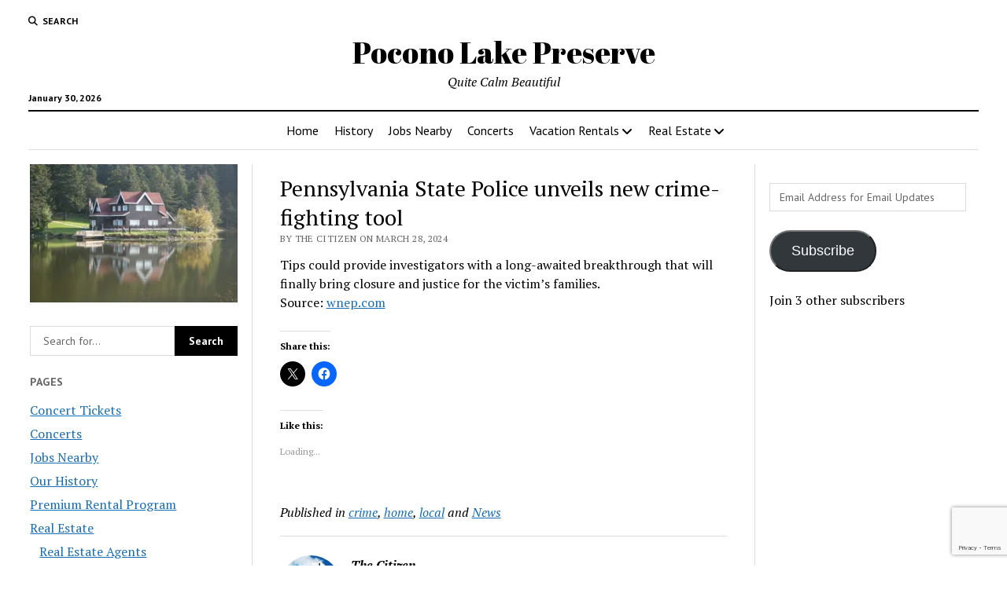

--- FILE ---
content_type: text/html; charset=UTF-8
request_url: https://www.poconolakepreserve.com/pennsylvania-state-police-unveils-new-crime-fighting-tool/
body_size: 33797
content:
<!DOCTYPE html><html lang="en-US"><head><title>Pennsylvania State Police unveils new crime-fighting tool - Pocono Lake Preserve</title><meta charset="UTF-8" /><meta name="viewport" content="width=device-width, initial-scale=1" /><meta name="template" content="Mission News 1.65" /><meta name="google-site-verification" content="3_PMbVZVuoF1AjqRzBePX2nG0CKSKBgWEcVuxKmTGe4" /><meta name="robots" content="max-snippet:-1,max-image-preview:large,max-video-preview:-1" /><link rel="canonical" href="https://www.poconolakepreserve.com/pennsylvania-state-police-unveils-new-crime-fighting-tool/" /><meta name="description" content="Tips could provide investigators with a long-awaited breakthrough that will finally bring closure and justice for the victim’s families. Source: wnep." /><meta property="og:type" content="article" /><meta property="og:locale" content="en_US" /><meta property="og:site_name" content="Pocono Lake Preserve" /><meta property="og:title" content="Pennsylvania State Police unveils new crime-fighting tool" /><meta property="og:description" content="Tips could provide investigators with a long-awaited breakthrough that will finally bring closure and justice for the victim’s families. Source: wnep." /><meta property="og:url" content="https://www.poconolakepreserve.com/pennsylvania-state-police-unveils-new-crime-fighting-tool/" /><meta property="og:image" content="https://i0.wp.com/www.poconolakepreserve.com/wp-content/uploads/sites/25/2019/03/cropped-canoe.jpg?fit=502%2C502&amp;ssl=1" /><meta property="og:image:width" content="502" /><meta property="og:image:height" content="502" /><meta property="article:published_time" content="2024-03-29T00:24:15+00:00" /><meta property="article:modified_time" content="2024-03-29T00:24:15+00:00" /><meta name="twitter:card" content="summary_large_image" /><meta name="twitter:title" content="Pennsylvania State Police unveils new crime-fighting tool" /><meta name="twitter:description" content="Tips could provide investigators with a long-awaited breakthrough that will finally bring closure and justice for the victim’s families. Source: wnep." /><meta name="twitter:image" content="https://i0.wp.com/www.poconolakepreserve.com/wp-content/uploads/sites/25/2019/03/cropped-canoe.jpg?fit=502%2C502&amp;ssl=1" /> <script type="application/ld+json">{"@context":"https://schema.org","@graph":[{"@type":"WebSite","@id":"https://www.poconolakepreserve.com/#/schema/WebSite","url":"https://www.poconolakepreserve.com/","name":"Pocono Lake Preserve","description":"Quite Calm Beautiful","inLanguage":"en-US","potentialAction":{"@type":"SearchAction","target":{"@type":"EntryPoint","urlTemplate":"https://www.poconolakepreserve.com/search/{search_term_string}/"},"query-input":"required name=search_term_string"},"publisher":{"@type":"Organization","@id":"https://www.poconolakepreserve.com/#/schema/Organization","name":"Pocono Lake Preserve","url":"https://www.poconolakepreserve.com/","logo":{"@type":"ImageObject","url":"https://i0.wp.com/www.poconolakepreserve.com/wp-content/uploads/sites/25/2019/03/cropped-canoe.jpg?fit=502%2C502&ssl=1","contentUrl":"https://i0.wp.com/www.poconolakepreserve.com/wp-content/uploads/sites/25/2019/03/cropped-canoe.jpg?fit=502%2C502&ssl=1","width":502,"height":502}}},{"@type":"WebPage","@id":"https://www.poconolakepreserve.com/pennsylvania-state-police-unveils-new-crime-fighting-tool/","url":"https://www.poconolakepreserve.com/pennsylvania-state-police-unveils-new-crime-fighting-tool/","name":"Pennsylvania State Police unveils new crime-fighting tool - Pocono Lake Preserve","description":"Tips could provide investigators with a long-awaited breakthrough that will finally bring closure and justice for the victim’s families. Source: wnep.","inLanguage":"en-US","isPartOf":{"@id":"https://www.poconolakepreserve.com/#/schema/WebSite"},"breadcrumb":{"@type":"BreadcrumbList","@id":"https://www.poconolakepreserve.com/#/schema/BreadcrumbList","itemListElement":[{"@type":"ListItem","position":1,"item":"https://www.poconolakepreserve.com/","name":"Pocono Lake Preserve"},{"@type":"ListItem","position":2,"item":"https://www.poconolakepreserve.com/Pocono%20Lake%20Preserve/news/","name":"Category: News"},{"@type":"ListItem","position":3,"name":"Pennsylvania State Police unveils new crime-fighting tool"}]},"potentialAction":{"@type":"ReadAction","target":"https://www.poconolakepreserve.com/pennsylvania-state-police-unveils-new-crime-fighting-tool/"},"datePublished":"2024-03-29T00:24:15+00:00","dateModified":"2024-03-29T00:24:15+00:00","author":{"@type":"Person","@id":"https://www.poconolakepreserve.com/#/schema/Person/41bbae10c880a5bf3cfa9a4223f0f2be","name":"The Citizen"}}]}</script> <link rel='dns-prefetch' href='//secure.gravatar.com' /><link rel='dns-prefetch' href='//stats.wp.com' /><link rel='dns-prefetch' href='//fonts.googleapis.com' /><link rel='dns-prefetch' href='//v0.wordpress.com' /><link rel='dns-prefetch' href='//widgets.wp.com' /><link rel='dns-prefetch' href='//s0.wp.com' /><link rel='dns-prefetch' href='//0.gravatar.com' /><link rel='dns-prefetch' href='//1.gravatar.com' /><link rel='dns-prefetch' href='//2.gravatar.com' /><link rel='dns-prefetch' href='//www.googletagmanager.com' /><link rel='preconnect' href='//i0.wp.com' /><link rel='preconnect' href='//c0.wp.com' /><link rel="alternate" type="application/rss+xml" title="Pocono Lake Preserve &raquo; Feed" href="https://www.poconolakepreserve.com/feed/" /><link rel="alternate" type="application/rss+xml" title="Pocono Lake Preserve &raquo; Comments Feed" href="https://www.poconolakepreserve.com/comments/feed/" /><link rel="alternate" type="application/rss+xml" title="Pocono Lake Preserve &raquo; Pennsylvania State Police unveils new crime-fighting tool Comments Feed" href="https://www.poconolakepreserve.com/pennsylvania-state-police-unveils-new-crime-fighting-tool/feed/" /><link rel="alternate" title="oEmbed (JSON)" type="application/json+oembed" href="https://www.poconolakepreserve.com/wp-json/oembed/1.0/embed?url=https%3A%2F%2Fwww.poconolakepreserve.com%2Fpennsylvania-state-police-unveils-new-crime-fighting-tool%2F" /><link rel="alternate" title="oEmbed (XML)" type="text/xml+oembed" href="https://www.poconolakepreserve.com/wp-json/oembed/1.0/embed?url=https%3A%2F%2Fwww.poconolakepreserve.com%2Fpennsylvania-state-police-unveils-new-crime-fighting-tool%2F&#038;format=xml" /><style id='wp-img-auto-sizes-contain-inline-css' type='text/css'>img:is([sizes=auto i],[sizes^="auto," i]){contain-intrinsic-size:3000px 1500px}
/*# sourceURL=wp-img-auto-sizes-contain-inline-css */</style><link rel='stylesheet' id='remodal-css' href='https://www.poconolakepreserve.com/wp-content/plugins/wp-google-maps-pro/lib/remodal.css?ver=6.9' type='text/css' media='all' /><link rel='stylesheet' id='remodal-default-theme-css' href='https://www.poconolakepreserve.com/wp-content/plugins/wp-google-maps-pro/lib/remodal-default-theme.css?ver=6.9' type='text/css' media='all' /><link rel='stylesheet' id='wpgmza-marker-library-dialog-css' href='https://www.poconolakepreserve.com/wp-content/plugins/wp-google-maps-pro/css/marker-library-dialog.css?ver=6.9' type='text/css' media='all' /><style id='wp-emoji-styles-inline-css' type='text/css'>img.wp-smiley, img.emoji {
		display: inline !important;
		border: none !important;
		box-shadow: none !important;
		height: 1em !important;
		width: 1em !important;
		margin: 0 0.07em !important;
		vertical-align: -0.1em !important;
		background: none !important;
		padding: 0 !important;
	}
/*# sourceURL=wp-emoji-styles-inline-css */</style><style id='wp-block-library-inline-css' type='text/css'>:root{--wp-block-synced-color:#7a00df;--wp-block-synced-color--rgb:122,0,223;--wp-bound-block-color:var(--wp-block-synced-color);--wp-editor-canvas-background:#ddd;--wp-admin-theme-color:#007cba;--wp-admin-theme-color--rgb:0,124,186;--wp-admin-theme-color-darker-10:#006ba1;--wp-admin-theme-color-darker-10--rgb:0,107,160.5;--wp-admin-theme-color-darker-20:#005a87;--wp-admin-theme-color-darker-20--rgb:0,90,135;--wp-admin-border-width-focus:2px}@media (min-resolution:192dpi){:root{--wp-admin-border-width-focus:1.5px}}.wp-element-button{cursor:pointer}:root .has-very-light-gray-background-color{background-color:#eee}:root .has-very-dark-gray-background-color{background-color:#313131}:root .has-very-light-gray-color{color:#eee}:root .has-very-dark-gray-color{color:#313131}:root .has-vivid-green-cyan-to-vivid-cyan-blue-gradient-background{background:linear-gradient(135deg,#00d084,#0693e3)}:root .has-purple-crush-gradient-background{background:linear-gradient(135deg,#34e2e4,#4721fb 50%,#ab1dfe)}:root .has-hazy-dawn-gradient-background{background:linear-gradient(135deg,#faaca8,#dad0ec)}:root .has-subdued-olive-gradient-background{background:linear-gradient(135deg,#fafae1,#67a671)}:root .has-atomic-cream-gradient-background{background:linear-gradient(135deg,#fdd79a,#004a59)}:root .has-nightshade-gradient-background{background:linear-gradient(135deg,#330968,#31cdcf)}:root .has-midnight-gradient-background{background:linear-gradient(135deg,#020381,#2874fc)}:root{--wp--preset--font-size--normal:16px;--wp--preset--font-size--huge:42px}.has-regular-font-size{font-size:1em}.has-larger-font-size{font-size:2.625em}.has-normal-font-size{font-size:var(--wp--preset--font-size--normal)}.has-huge-font-size{font-size:var(--wp--preset--font-size--huge)}.has-text-align-center{text-align:center}.has-text-align-left{text-align:left}.has-text-align-right{text-align:right}.has-fit-text{white-space:nowrap!important}#end-resizable-editor-section{display:none}.aligncenter{clear:both}.items-justified-left{justify-content:flex-start}.items-justified-center{justify-content:center}.items-justified-right{justify-content:flex-end}.items-justified-space-between{justify-content:space-between}.screen-reader-text{border:0;clip-path:inset(50%);height:1px;margin:-1px;overflow:hidden;padding:0;position:absolute;width:1px;word-wrap:normal!important}.screen-reader-text:focus{background-color:#ddd;clip-path:none;color:#444;display:block;font-size:1em;height:auto;left:5px;line-height:normal;padding:15px 23px 14px;text-decoration:none;top:5px;width:auto;z-index:100000}html :where(.has-border-color){border-style:solid}html :where([style*=border-top-color]){border-top-style:solid}html :where([style*=border-right-color]){border-right-style:solid}html :where([style*=border-bottom-color]){border-bottom-style:solid}html :where([style*=border-left-color]){border-left-style:solid}html :where([style*=border-width]){border-style:solid}html :where([style*=border-top-width]){border-top-style:solid}html :where([style*=border-right-width]){border-right-style:solid}html :where([style*=border-bottom-width]){border-bottom-style:solid}html :where([style*=border-left-width]){border-left-style:solid}html :where(img[class*=wp-image-]){height:auto;max-width:100%}:where(figure){margin:0 0 1em}html :where(.is-position-sticky){--wp-admin--admin-bar--position-offset:var(--wp-admin--admin-bar--height,0px)}@media screen and (max-width:600px){html :where(.is-position-sticky){--wp-admin--admin-bar--position-offset:0px}}

/*# sourceURL=wp-block-library-inline-css */</style><style id='global-styles-inline-css' type='text/css'>:root{--wp--preset--aspect-ratio--square: 1;--wp--preset--aspect-ratio--4-3: 4/3;--wp--preset--aspect-ratio--3-4: 3/4;--wp--preset--aspect-ratio--3-2: 3/2;--wp--preset--aspect-ratio--2-3: 2/3;--wp--preset--aspect-ratio--16-9: 16/9;--wp--preset--aspect-ratio--9-16: 9/16;--wp--preset--color--black: #000000;--wp--preset--color--cyan-bluish-gray: #abb8c3;--wp--preset--color--white: #ffffff;--wp--preset--color--pale-pink: #f78da7;--wp--preset--color--vivid-red: #cf2e2e;--wp--preset--color--luminous-vivid-orange: #ff6900;--wp--preset--color--luminous-vivid-amber: #fcb900;--wp--preset--color--light-green-cyan: #7bdcb5;--wp--preset--color--vivid-green-cyan: #00d084;--wp--preset--color--pale-cyan-blue: #8ed1fc;--wp--preset--color--vivid-cyan-blue: #0693e3;--wp--preset--color--vivid-purple: #9b51e0;--wp--preset--gradient--vivid-cyan-blue-to-vivid-purple: linear-gradient(135deg,rgb(6,147,227) 0%,rgb(155,81,224) 100%);--wp--preset--gradient--light-green-cyan-to-vivid-green-cyan: linear-gradient(135deg,rgb(122,220,180) 0%,rgb(0,208,130) 100%);--wp--preset--gradient--luminous-vivid-amber-to-luminous-vivid-orange: linear-gradient(135deg,rgb(252,185,0) 0%,rgb(255,105,0) 100%);--wp--preset--gradient--luminous-vivid-orange-to-vivid-red: linear-gradient(135deg,rgb(255,105,0) 0%,rgb(207,46,46) 100%);--wp--preset--gradient--very-light-gray-to-cyan-bluish-gray: linear-gradient(135deg,rgb(238,238,238) 0%,rgb(169,184,195) 100%);--wp--preset--gradient--cool-to-warm-spectrum: linear-gradient(135deg,rgb(74,234,220) 0%,rgb(151,120,209) 20%,rgb(207,42,186) 40%,rgb(238,44,130) 60%,rgb(251,105,98) 80%,rgb(254,248,76) 100%);--wp--preset--gradient--blush-light-purple: linear-gradient(135deg,rgb(255,206,236) 0%,rgb(152,150,240) 100%);--wp--preset--gradient--blush-bordeaux: linear-gradient(135deg,rgb(254,205,165) 0%,rgb(254,45,45) 50%,rgb(107,0,62) 100%);--wp--preset--gradient--luminous-dusk: linear-gradient(135deg,rgb(255,203,112) 0%,rgb(199,81,192) 50%,rgb(65,88,208) 100%);--wp--preset--gradient--pale-ocean: linear-gradient(135deg,rgb(255,245,203) 0%,rgb(182,227,212) 50%,rgb(51,167,181) 100%);--wp--preset--gradient--electric-grass: linear-gradient(135deg,rgb(202,248,128) 0%,rgb(113,206,126) 100%);--wp--preset--gradient--midnight: linear-gradient(135deg,rgb(2,3,129) 0%,rgb(40,116,252) 100%);--wp--preset--font-size--small: 12px;--wp--preset--font-size--medium: 20px;--wp--preset--font-size--large: 21px;--wp--preset--font-size--x-large: 42px;--wp--preset--font-size--regular: 16px;--wp--preset--font-size--larger: 28px;--wp--preset--spacing--20: 0.44rem;--wp--preset--spacing--30: 0.67rem;--wp--preset--spacing--40: 1rem;--wp--preset--spacing--50: 1.5rem;--wp--preset--spacing--60: 2.25rem;--wp--preset--spacing--70: 3.38rem;--wp--preset--spacing--80: 5.06rem;--wp--preset--shadow--natural: 6px 6px 9px rgba(0, 0, 0, 0.2);--wp--preset--shadow--deep: 12px 12px 50px rgba(0, 0, 0, 0.4);--wp--preset--shadow--sharp: 6px 6px 0px rgba(0, 0, 0, 0.2);--wp--preset--shadow--outlined: 6px 6px 0px -3px rgb(255, 255, 255), 6px 6px rgb(0, 0, 0);--wp--preset--shadow--crisp: 6px 6px 0px rgb(0, 0, 0);}:where(.is-layout-flex){gap: 0.5em;}:where(.is-layout-grid){gap: 0.5em;}body .is-layout-flex{display: flex;}.is-layout-flex{flex-wrap: wrap;align-items: center;}.is-layout-flex > :is(*, div){margin: 0;}body .is-layout-grid{display: grid;}.is-layout-grid > :is(*, div){margin: 0;}:where(.wp-block-columns.is-layout-flex){gap: 2em;}:where(.wp-block-columns.is-layout-grid){gap: 2em;}:where(.wp-block-post-template.is-layout-flex){gap: 1.25em;}:where(.wp-block-post-template.is-layout-grid){gap: 1.25em;}.has-black-color{color: var(--wp--preset--color--black) !important;}.has-cyan-bluish-gray-color{color: var(--wp--preset--color--cyan-bluish-gray) !important;}.has-white-color{color: var(--wp--preset--color--white) !important;}.has-pale-pink-color{color: var(--wp--preset--color--pale-pink) !important;}.has-vivid-red-color{color: var(--wp--preset--color--vivid-red) !important;}.has-luminous-vivid-orange-color{color: var(--wp--preset--color--luminous-vivid-orange) !important;}.has-luminous-vivid-amber-color{color: var(--wp--preset--color--luminous-vivid-amber) !important;}.has-light-green-cyan-color{color: var(--wp--preset--color--light-green-cyan) !important;}.has-vivid-green-cyan-color{color: var(--wp--preset--color--vivid-green-cyan) !important;}.has-pale-cyan-blue-color{color: var(--wp--preset--color--pale-cyan-blue) !important;}.has-vivid-cyan-blue-color{color: var(--wp--preset--color--vivid-cyan-blue) !important;}.has-vivid-purple-color{color: var(--wp--preset--color--vivid-purple) !important;}.has-black-background-color{background-color: var(--wp--preset--color--black) !important;}.has-cyan-bluish-gray-background-color{background-color: var(--wp--preset--color--cyan-bluish-gray) !important;}.has-white-background-color{background-color: var(--wp--preset--color--white) !important;}.has-pale-pink-background-color{background-color: var(--wp--preset--color--pale-pink) !important;}.has-vivid-red-background-color{background-color: var(--wp--preset--color--vivid-red) !important;}.has-luminous-vivid-orange-background-color{background-color: var(--wp--preset--color--luminous-vivid-orange) !important;}.has-luminous-vivid-amber-background-color{background-color: var(--wp--preset--color--luminous-vivid-amber) !important;}.has-light-green-cyan-background-color{background-color: var(--wp--preset--color--light-green-cyan) !important;}.has-vivid-green-cyan-background-color{background-color: var(--wp--preset--color--vivid-green-cyan) !important;}.has-pale-cyan-blue-background-color{background-color: var(--wp--preset--color--pale-cyan-blue) !important;}.has-vivid-cyan-blue-background-color{background-color: var(--wp--preset--color--vivid-cyan-blue) !important;}.has-vivid-purple-background-color{background-color: var(--wp--preset--color--vivid-purple) !important;}.has-black-border-color{border-color: var(--wp--preset--color--black) !important;}.has-cyan-bluish-gray-border-color{border-color: var(--wp--preset--color--cyan-bluish-gray) !important;}.has-white-border-color{border-color: var(--wp--preset--color--white) !important;}.has-pale-pink-border-color{border-color: var(--wp--preset--color--pale-pink) !important;}.has-vivid-red-border-color{border-color: var(--wp--preset--color--vivid-red) !important;}.has-luminous-vivid-orange-border-color{border-color: var(--wp--preset--color--luminous-vivid-orange) !important;}.has-luminous-vivid-amber-border-color{border-color: var(--wp--preset--color--luminous-vivid-amber) !important;}.has-light-green-cyan-border-color{border-color: var(--wp--preset--color--light-green-cyan) !important;}.has-vivid-green-cyan-border-color{border-color: var(--wp--preset--color--vivid-green-cyan) !important;}.has-pale-cyan-blue-border-color{border-color: var(--wp--preset--color--pale-cyan-blue) !important;}.has-vivid-cyan-blue-border-color{border-color: var(--wp--preset--color--vivid-cyan-blue) !important;}.has-vivid-purple-border-color{border-color: var(--wp--preset--color--vivid-purple) !important;}.has-vivid-cyan-blue-to-vivid-purple-gradient-background{background: var(--wp--preset--gradient--vivid-cyan-blue-to-vivid-purple) !important;}.has-light-green-cyan-to-vivid-green-cyan-gradient-background{background: var(--wp--preset--gradient--light-green-cyan-to-vivid-green-cyan) !important;}.has-luminous-vivid-amber-to-luminous-vivid-orange-gradient-background{background: var(--wp--preset--gradient--luminous-vivid-amber-to-luminous-vivid-orange) !important;}.has-luminous-vivid-orange-to-vivid-red-gradient-background{background: var(--wp--preset--gradient--luminous-vivid-orange-to-vivid-red) !important;}.has-very-light-gray-to-cyan-bluish-gray-gradient-background{background: var(--wp--preset--gradient--very-light-gray-to-cyan-bluish-gray) !important;}.has-cool-to-warm-spectrum-gradient-background{background: var(--wp--preset--gradient--cool-to-warm-spectrum) !important;}.has-blush-light-purple-gradient-background{background: var(--wp--preset--gradient--blush-light-purple) !important;}.has-blush-bordeaux-gradient-background{background: var(--wp--preset--gradient--blush-bordeaux) !important;}.has-luminous-dusk-gradient-background{background: var(--wp--preset--gradient--luminous-dusk) !important;}.has-pale-ocean-gradient-background{background: var(--wp--preset--gradient--pale-ocean) !important;}.has-electric-grass-gradient-background{background: var(--wp--preset--gradient--electric-grass) !important;}.has-midnight-gradient-background{background: var(--wp--preset--gradient--midnight) !important;}.has-small-font-size{font-size: var(--wp--preset--font-size--small) !important;}.has-medium-font-size{font-size: var(--wp--preset--font-size--medium) !important;}.has-large-font-size{font-size: var(--wp--preset--font-size--large) !important;}.has-x-large-font-size{font-size: var(--wp--preset--font-size--x-large) !important;}
/*# sourceURL=global-styles-inline-css */</style><style id='classic-theme-styles-inline-css' type='text/css'>/*! This file is auto-generated */
.wp-block-button__link{color:#fff;background-color:#32373c;border-radius:9999px;box-shadow:none;text-decoration:none;padding:calc(.667em + 2px) calc(1.333em + 2px);font-size:1.125em}.wp-block-file__button{background:#32373c;color:#fff;text-decoration:none}
/*# sourceURL=/wp-includes/css/classic-themes.min.css */</style><link rel='stylesheet' id='contact-form-7-css' href='https://www.poconolakepreserve.com/wp-content/plugins/contact-form-7/includes/css/styles.css?ver=6.1.4' type='text/css' media='all' /><link rel='stylesheet' id='jfb-css' href='https://www.poconolakepreserve.com/wp-content/plugins/wp-fb-autoconnect/style.css?ver=4.6.4' type='text/css' media='all' /><link rel='stylesheet' id='parent-style-css' href='https://www.poconolakepreserve.com/wp-content/themes/mission-news/style.css?ver=6.9' type='text/css' media='all' /><link crossorigin="anonymous" rel='stylesheet' id='ct-mission-news-google-fonts-css' href='//fonts.googleapis.com/css?family=Abril+Fatface%7CPT+Sans%3A400%2C700%7CPT+Serif%3A400%2C400i%2C700%2C700i&#038;subset=latin%2Clatin-ext&#038;display=swap&#038;ver=6.9' type='text/css' media='all' /><link rel='stylesheet' id='ct-mission-news-font-awesome-css' href='https://www.poconolakepreserve.com/wp-content/themes/mission-news/assets/font-awesome/css/all.min.css?ver=6.9' type='text/css' media='all' /><link rel='stylesheet' id='ct-mission-news-style-css' href='https://www.poconolakepreserve.com/wp-content/themes/mission-news-child/style.css?ver=6.9' type='text/css' media='all' /><link rel='stylesheet' id='jetpack_likes-css' href='https://www.poconolakepreserve.com/wp-content/plugins/jetpack/modules/likes/style.css?ver=15.4' type='text/css' media='all' /><link rel='stylesheet' id='jetpack-subscriptions-css' href='https://www.poconolakepreserve.com/wp-content/plugins/jetpack/_inc/build/subscriptions/subscriptions.min.css?ver=15.4' type='text/css' media='all' /><style id='jetpack_facebook_likebox-inline-css' type='text/css'>.widget_facebook_likebox {
	overflow: hidden;
}

/*# sourceURL=https://www.poconolakepreserve.com/wp-content/plugins/jetpack/modules/widgets/facebook-likebox/style.css */</style><link rel='stylesheet' id='tablepress-default-css' href='https://www.poconolakepreserve.com/wp-content/plugins/tablepress/css/build/default.css?ver=3.2.6' type='text/css' media='all' /><link rel='stylesheet' id='sharedaddy-css' href='https://www.poconolakepreserve.com/wp-content/plugins/jetpack/modules/sharedaddy/sharing.css?ver=15.4' type='text/css' media='all' /><link rel='stylesheet' id='social-logos-css' href='https://www.poconolakepreserve.com/wp-content/plugins/jetpack/_inc/social-logos/social-logos.min.css?ver=15.4' type='text/css' media='all' /> <script type="text/javascript" src="https://www.poconolakepreserve.com/wp-includes/js/jquery/jquery.min.js?ver=3.7.1" id="jquery-core-js"></script> <script type="text/javascript" id="wpgmza_data-js-extra">var wpgmza_google_api_status = {"message":"Enqueued","code":"ENQUEUED"};
//# sourceURL=wpgmza_data-js-extra</script> <link rel="https://api.w.org/" href="https://www.poconolakepreserve.com/wp-json/" /><link rel="alternate" title="JSON" type="application/json" href="https://www.poconolakepreserve.com/wp-json/wp/v2/posts/2395" /><link rel="EditURI" type="application/rsd+xml" title="RSD" href="https://www.poconolakepreserve.com/xmlrpc.php?rsd" /><meta name="generator" content="Site Kit by Google 1.171.0" /><meta http-equiv="Content-type" content="text/html; charset=utf-8" /><link rel='canonical' href='https://www.poconolakepreserve.com/pennsylvania-state-police-unveils-new-crime-fighting-tool/' /><style>img#wpstats{display:none}</style><link rel="amphtml" href="https://www.poconolakepreserve.com/pennsylvania-state-police-unveils-new-crime-fighting-tool/amp/"><link rel="icon" href="https://i0.wp.com/www.poconolakepreserve.com/wp-content/uploads/sites/25/2019/03/cropped-canoe.jpg?fit=32%2C32&#038;ssl=1" sizes="32x32" /><link rel="icon" href="https://i0.wp.com/www.poconolakepreserve.com/wp-content/uploads/sites/25/2019/03/cropped-canoe.jpg?fit=192%2C192&#038;ssl=1" sizes="192x192" /><link rel="apple-touch-icon" href="https://i0.wp.com/www.poconolakepreserve.com/wp-content/uploads/sites/25/2019/03/cropped-canoe.jpg?fit=180%2C180&#038;ssl=1" /><meta name="msapplication-TileImage" content="https://i0.wp.com/www.poconolakepreserve.com/wp-content/uploads/sites/25/2019/03/cropped-canoe.jpg?fit=270%2C270&#038;ssl=1" /><link rel='stylesheet' id='fontawesome-css' href='https://www.poconolakepreserve.com/wp-content/plugins/wp-google-maps/css/font-awesome.min.css?ver=6.9' type='text/css' media='all' /><link rel='stylesheet' id='fontawesome-polyfill-css' href='https://www.poconolakepreserve.com/wp-content/plugins/wp-google-maps/css/polyfill/fa-5to4.css?ver=6.9' type='text/css' media='all' /><link rel='stylesheet' id='wpgmza-common-css' href='https://www.poconolakepreserve.com/wp-content/plugins/wp-google-maps/css/common.css?ver=10.0.05+pro-8.1.22' type='text/css' media='all' /><link rel='stylesheet' id='datatables-css' href='https://www.poconolakepreserve.com/wp-content/plugins/wp-google-maps/css/jquery.dataTables.min.css?ver=6.9' type='text/css' media='all' /><link rel='stylesheet' id='wpgmza-ui-legacy-css' href='https://www.poconolakepreserve.com/wp-content/plugins/wp-google-maps/css/styles/legacy.css?ver=10.0.05+pro-8.1.22' type='text/css' media='all' /><link rel='stylesheet' id='owl-carousel_style-css' href='https://www.poconolakepreserve.com/wp-content/plugins/wp-google-maps/lib/owl.carousel.min.css?ver=8.1.22' type='text/css' media='all' /><link rel='stylesheet' id='owl-carousel_style__default_theme-css' href='https://www.poconolakepreserve.com/wp-content/plugins/wp-google-maps/lib/owl.theme.default.min.css?ver=8.1.22' type='text/css' media='all' /><link rel='stylesheet' id='owl_carousel_style_theme_select-css' href='https://www.poconolakepreserve.com/wp-content/plugins/wp-google-maps-pro/css/carousel_sky.css?ver=8.1.22' type='text/css' media='all' /><link rel='stylesheet' id='featherlight-css' href='https://www.poconolakepreserve.com/wp-content/plugins/wp-google-maps-pro/lib/featherlight.min.css?ver=8.1.22' type='text/css' media='all' /><link rel='stylesheet' id='wpgmaps_datatables_responsive-style-css' href='https://www.poconolakepreserve.com/wp-content/plugins/wp-google-maps-pro/lib/dataTables.responsive.css?ver=8.1.22' type='text/css' media='all' /><link rel='stylesheet' id='wpgmaps-admin-style-css' href='https://www.poconolakepreserve.com/wp-content/plugins/wp-google-maps-pro/css/wpgmaps-admin.css?ver=6.9' type='text/css' media='all' /><link rel='stylesheet' id='wpgmza_modern_base-css' href='https://www.poconolakepreserve.com/wp-content/plugins/wp-google-maps-pro/css/wpgmza_style_pro_modern_base.css?ver=8.1.22' type='text/css' media='all' /><link rel='stylesheet' id='wpgmaps-style-pro-css' href='https://www.poconolakepreserve.com/wp-content/plugins/wp-google-maps-pro/css/wpgmza_style_pro.css?ver=8.1.22' type='text/css' media='all' /><style id='wpgmaps-style-pro-inline-css' type='text/css'>.wpgmza_map img { max-width:none; }
        .wpgmza_widget { overflow: auto; }
[data-map-id='1'] .wpgmza_modern_infowindow { background-color: #2A3744; }[data-map-id='1'] .wpgmza_iw_title { 		color: #ffffff; 		background-color: #252F3A; }[data-map-id='1'] .wpgmza_iw_description { color: #ffffff; }[data-map-id='1'] .wpgmza_iw_address_p { color: #ffffff; }[data-map-id='1'] .wpgmza_button { 			color: #ffffff;			background-color: #252F3A; }
/*# sourceURL=wpgmaps-style-pro-inline-css */</style><link rel='stylesheet' id='wpgmza_legacy_modern_pro_style-css' href='https://www.poconolakepreserve.com/wp-content/plugins/wp-google-maps-pro/css/styles/legacy-modern.css?ver=6.9' type='text/css' media='all' /></head><body id="mission-news-child" class="wp-singular post-template-default single single-post postid-2395 single-format-standard wp-theme-mission-news wp-child-theme-mission-news-child"> <a class="skip-content" href="#main">Press &quot;Enter&quot; to skip to content</a><div id="overflow-container" class="overflow-container"><div id="max-width" class="max-width"><header class="site-header" id="site-header" role="banner"><div class="top-nav"> <button id="search-toggle" class="search-toggle"><i class="fas fa-search"></i><span>Search</span></button><div id="search-form-popup" class="search-form-popup"><div class="inner"><div class="title">Search Pocono Lake Preserve</div><div class='search-form-container'><form role="search" method="get" class="search-form" action="https://www.poconolakepreserve.com"> <input id="search-field" type="search" class="search-field" value="" name="s"
 title="Search" placeholder=" Search for..." /> <input type="submit" class="search-submit" value='Search'/></form></div> <a id="close-search" class="close" href="#"><svg xmlns="http://www.w3.org/2000/svg" width="20" height="20" viewBox="0 0 20 20" version="1.1"><g stroke="none" stroke-width="1" fill="none" fill-rule="evenodd"><g transform="translate(-17.000000, -12.000000)" fill="#000000"><g transform="translate(17.000000, 12.000000)"><rect transform="translate(10.000000, 10.000000) rotate(45.000000) translate(-10.000000, -10.000000) " x="9" y="-2" width="2" height="24"/><rect transform="translate(10.000000, 10.000000) rotate(-45.000000) translate(-10.000000, -10.000000) " x="9" y="-2" width="2" height="24"/></g></g></g></svg></a></div></div><div id="menu-secondary-container" class="menu-secondary-container"><div id="menu-secondary" class="menu-container menu-secondary" role="navigation"></div></div></div><div id="title-container" class="title-container"><div class='site-title has-date'><a href='https://www.poconolakepreserve.com'>Pocono Lake Preserve</a></div><p class="date">January 30, 2026</p><p class="tagline">Quite Calm Beautiful</p></div> <button id="toggle-navigation" class="toggle-navigation" name="toggle-navigation" aria-expanded="false"> <span class="screen-reader-text">open menu</span> <svg xmlns="http://www.w3.org/2000/svg" width="24" height="18" viewBox="0 0 24 18" version="1.1"><g stroke="none" stroke-width="1" fill="none" fill-rule="evenodd"><g transform="translate(-272.000000, -21.000000)" fill="#000000"><g transform="translate(266.000000, 12.000000)"><g transform="translate(6.000000, 9.000000)"><rect class="top-bar" x="0" y="0" width="24" height="2"/><rect class="middle-bar" x="0" y="8" width="24" height="2"/><rect class="bottom-bar" x="0" y="16" width="24" height="2"/></g></g></g></g></svg> </button><div id="menu-primary-container" class="menu-primary-container tier-1"><div class="dropdown-navigation"><a id="back-button" class="back-button" href="#"><i class="fas fa-angle-left"></i> Back</a><span class="label"></span></div><div id="menu-primary" class="menu-container menu-primary" role="navigation"><nav class="menu"><ul id="menu-primary-items" class="menu-primary-items"><li id="menu-item-38" class="menu-item menu-item-type-custom menu-item-object-custom menu-item-38"><a href="/">Home</a></li><li id="menu-item-48" class="menu-item menu-item-type-post_type menu-item-object-page menu-item-48"><a href="https://www.poconolakepreserve.com/our-history/">History</a></li><li id="menu-item-580" class="menu-item menu-item-type-post_type menu-item-object-page menu-item-580"><a href="https://www.poconolakepreserve.com/jobs-nearby/">Jobs Nearby</a></li><li id="menu-item-584" class="menu-item menu-item-type-post_type menu-item-object-page menu-item-584"><a href="https://www.poconolakepreserve.com/concerts/">Concerts</a></li><li id="menu-item-25" class="menu-item menu-item-type-post_type menu-item-object-page menu-item-has-children menu-item-25"><a href="https://www.poconolakepreserve.com/vacation-rentals/">Vacation Rentals</a><button class="toggle-dropdown" aria-expanded="false" name="toggle-dropdown"><span class="screen-reader-text">open menu</span><i class="fas fa-angle-right"></i></button><ul class="sub-menu"><li id="menu-item-29" class="menu-item menu-item-type-post_type menu-item-object-page menu-item-29"><a href="https://www.poconolakepreserve.com/vacation-rentals/local-direct-premium/">Local Direct Premium Rentals</a></li><li id="menu-item-21" class="menu-item menu-item-type-post_type menu-item-object-page menu-item-21"><a href="https://www.poconolakepreserve.com/vacation-rentals/vrbo-pocono-lake/">VRBO Pocono Lake</a></li><li id="menu-item-22" class="menu-item menu-item-type-post_type menu-item-object-page menu-item-22"><a href="https://www.poconolakepreserve.com/vacation-rentals/airbnb-pocono-lake/">Airbnb Pocono Lake</a></li></ul></li><li id="menu-item-26" class="menu-item menu-item-type-post_type menu-item-object-page menu-item-has-children menu-item-26"><a href="https://www.poconolakepreserve.com/real-estate/">Real Estate</a><button class="toggle-dropdown" aria-expanded="false" name="toggle-dropdown"><span class="screen-reader-text">open menu</span><i class="fas fa-angle-right"></i></button><ul class="sub-menu"><li id="menu-item-32" class="menu-item menu-item-type-post_type menu-item-object-page menu-item-32"><a href="https://www.poconolakepreserve.com/real-estate/real-estate-agents/">Real Estate Agents</a></li><li id="menu-item-23" class="menu-item menu-item-type-post_type menu-item-object-page menu-item-23"><a href="https://www.poconolakepreserve.com/real-estate/real-estate-sellers/">Real Estate Sellers</a></li><li id="menu-item-24" class="menu-item menu-item-type-post_type menu-item-object-page menu-item-24"><a href="https://www.poconolakepreserve.com/real-estate/real-estate-buyers/">Real Estate Buyers</a></li></ul></li></ul></nav></div></div></header><div class="content-container"><div class="layout-container"><aside class="sidebar sidebar-left" id="sidebar-left" role="complementary"><div class="inner"><section id="media_image-2" class="widget widget_media_image"><img width="300" height="200" src="https://i0.wp.com/www.poconolakepreserve.com/wp-content/uploads/sites/25/2018/12/homelake.jpg?fit=300%2C200&amp;ssl=1" class="image wp-image-103  attachment-medium size-medium" alt="" style="max-width: 100%; height: auto;" decoding="async" fetchpriority="high" srcset="https://i0.wp.com/www.poconolakepreserve.com/wp-content/uploads/sites/25/2018/12/homelake.jpg?w=3456&amp;ssl=1 3456w, https://i0.wp.com/www.poconolakepreserve.com/wp-content/uploads/sites/25/2018/12/homelake.jpg?resize=300%2C200&amp;ssl=1 300w, https://i0.wp.com/www.poconolakepreserve.com/wp-content/uploads/sites/25/2018/12/homelake.jpg?resize=768%2C512&amp;ssl=1 768w, https://i0.wp.com/www.poconolakepreserve.com/wp-content/uploads/sites/25/2018/12/homelake.jpg?resize=1024%2C683&amp;ssl=1 1024w, https://i0.wp.com/www.poconolakepreserve.com/wp-content/uploads/sites/25/2018/12/homelake.jpg?w=2000&amp;ssl=1 2000w, https://i0.wp.com/www.poconolakepreserve.com/wp-content/uploads/sites/25/2018/12/homelake.jpg?w=3000&amp;ssl=1 3000w" sizes="(max-width: 300px) 100vw, 300px" data-attachment-id="103" data-permalink="https://www.poconolakepreserve.com/real-estate/real-estate-agents/homelake/" data-orig-file="https://i0.wp.com/www.poconolakepreserve.com/wp-content/uploads/sites/25/2018/12/homelake.jpg?fit=3456%2C2304&amp;ssl=1" data-orig-size="3456,2304" data-comments-opened="1" data-image-meta="{&quot;aperture&quot;:&quot;7.1&quot;,&quot;credit&quot;:&quot;&quot;,&quot;camera&quot;:&quot;Canon EOS 350D DIGITAL&quot;,&quot;caption&quot;:&quot;&quot;,&quot;created_timestamp&quot;:&quot;1224432372&quot;,&quot;copyright&quot;:&quot;&quot;,&quot;focal_length&quot;:&quot;55&quot;,&quot;iso&quot;:&quot;100&quot;,&quot;shutter_speed&quot;:&quot;0.01&quot;,&quot;title&quot;:&quot;&quot;,&quot;orientation&quot;:&quot;1&quot;}" data-image-title="homelake" data-image-description="" data-image-caption="" data-medium-file="https://i0.wp.com/www.poconolakepreserve.com/wp-content/uploads/sites/25/2018/12/homelake.jpg?fit=300%2C200&amp;ssl=1" data-large-file="https://i0.wp.com/www.poconolakepreserve.com/wp-content/uploads/sites/25/2018/12/homelake.jpg?fit=1024%2C683&amp;ssl=1" /></section><section id="search-2" class="widget widget_search"><div class='search-form-container'><form role="search" method="get" class="search-form" action="https://www.poconolakepreserve.com"> <input id="search-field" type="search" class="search-field" value="" name="s"
 title="Search" placeholder=" Search for..." /> <input type="submit" class="search-submit" value='Search'/></form></div></section><section id="pages-2" class="widget widget_pages"><h2 class="widget-title">Pages</h2><ul><li class="page_item page-item-585"><a href="https://www.poconolakepreserve.com/concert-tickets/">Concert Tickets</a></li><li class="page_item page-item-581"><a href="https://www.poconolakepreserve.com/concerts/">Concerts</a></li><li class="page_item page-item-578"><a href="https://www.poconolakepreserve.com/jobs-nearby/">Jobs Nearby</a></li><li class="page_item page-item-33"><a href="https://www.poconolakepreserve.com/our-history/">Our History</a></li><li class="page_item page-item-86"><a href="https://www.poconolakepreserve.com/premium-rental-program/">Premium Rental Program</a></li><li class="page_item page-item-9 page_item_has_children"><a href="https://www.poconolakepreserve.com/real-estate/">Real Estate</a><ul class='children'><li class="page_item page-item-30"><a href="https://www.poconolakepreserve.com/real-estate/real-estate-agents/">Real Estate Agents</a></li><li class="page_item page-item-13"><a href="https://www.poconolakepreserve.com/real-estate/real-estate-buyers/">Real Estate Buyers</a></li><li class="page_item page-item-15"><a href="https://www.poconolakepreserve.com/real-estate/real-estate-sellers/">Real Estate Sellers</a></li></ul></li><li class="page_item page-item-11 page_item_has_children"><a href="https://www.poconolakepreserve.com/vacation-rentals/">Vacation Rentals</a><ul class='children'><li class="page_item page-item-17"><a href="https://www.poconolakepreserve.com/vacation-rentals/airbnb-pocono-lake/">Airbnb Pocono Lake</a></li><li class="page_item page-item-27"><a href="https://www.poconolakepreserve.com/vacation-rentals/local-direct-premium/">Local Direct Premium Rentals</a></li><li class="page_item page-item-19"><a href="https://www.poconolakepreserve.com/vacation-rentals/vrbo-pocono-lake/">VRBO Pocono Lake</a></li></ul></li></ul></section><section id="categories-2" class="widget widget_categories"><h2 class="widget-title">Categories</h2><form action="https://www.poconolakepreserve.com" method="get"><label class="screen-reader-text" for="cat">Categories</label><select  name='cat' id='cat' class='postform'><option value='-1'>Select Category</option><option class="level-0" value="938">16-to-the-rescue</option><option class="level-0" value="131">380</option><option class="level-0" value="277">5k</option><option class="level-0" value="1104">76ers-show</option><option class="level-0" value="571">9/11</option><option class="level-0" value="576">9/11 anniversary</option><option class="level-0" value="467">a pocono country place</option><option class="level-0" value="566">AAA</option><option class="level-0" value="521">abc supply 500</option><option class="level-0" value="1140">about-us</option><option class="level-0" value="891">abuse</option><option class="level-0" value="800">accidental death</option><option class="level-0" value="585">accidental shooting</option><option class="level-0" value="710">ace hardware</option><option class="level-0" value="535">acid attack</option><option class="level-0" value="1006">action-16</option><option class="level-0" value="504">addiction</option><option class="level-0" value="594">addiction recovery</option><option class="level-0" value="753">adopt</option><option class="level-0" value="754">adopted</option><option class="level-0" value="755">adoption</option><option class="level-0" value="90">aed</option><option class="level-0" value="1029">aerospace</option><option class="level-0" value="1118">afghanistan</option><option class="level-0" value="508">aggravated assault</option><option class="level-0" value="702">aggressive driving</option><option class="level-0" value="1116">ai</option><option class="level-0" value="541">air show</option><option class="level-0" value="73">airport</option><option class="level-0" value="184">alabama</option><option class="level-0" value="505">alcohol</option><option class="level-0" value="436">aldi</option><option class="level-0" value="365">aliens</option><option class="level-0" value="260">ambush at the barracks</option><option class="level-0" value="373">american flags</option><option class="level-0" value="198">american foundation for suicide prevention</option><option class="level-0" value="108">american legion post 903</option><option class="level-0" value="299">american red cross</option><option class="level-0" value="341">animal neglect</option><option class="level-0" value="923">animals</option><option class="level-0" value="1099">announcements</option><option class="level-0" value="395">antique car show</option><option class="level-0" value="1121">app-promo</option><option class="level-0" value="1122">app-radar</option><option class="level-0" value="553">aqua pennsylvania</option><option class="level-0" value="257">arbor day</option><option class="level-0" value="381">archaeology</option><option class="level-0" value="640">archery</option><option class="level-0" value="668">armed robbery</option><option class="level-0" value="493">armed security</option><option class="level-0" value="428">arson</option><option class="level-0" value="159">art</option><option class="level-0" value="189">ash wednesday</option><option class="level-0" value="369">assault</option><option class="level-0" value="1148">associatedpress</option><option class="level-0" value="829">attempted criminal homicide</option><option class="level-0" value="248">attempted homicide</option><option class="level-0" value="370">attempted theft</option><option class="level-0" value="343">attorney general&#8217;s office</option><option class="level-0" value="641">auction</option><option class="level-0" value="268">autism</option><option class="level-0" value="642">auto in motion</option><option class="level-0" value="590">autumn</option><option class="level-0" value="865">awards</option><option class="level-0" value="158">AWSOM Animal Shelter</option><option class="level-0" value="333">baby animals</option><option class="level-0" value="329">baby death</option><option class="level-0" value="432">baby homicide</option><option class="level-0" value="498">Back to School</option><option class="level-0" value="1095">back-down-the-pa-road</option><option class="level-0" value="450">Backpack Drive</option><option class="level-0" value="451">backpacks</option><option class="level-0" value="612">bank robbery</option><option class="level-0" value="805">barber</option><option class="level-0" value="39">barrett township</option><option class="level-0" value="995">baseball</option><option class="level-0" value="886">basketball</option><option class="level-0" value="399">bear cubs</option><option class="level-0" value="764">bear hunting</option><option class="level-0" value="43">beer</option><option class="level-0" value="166">benefit</option><option class="level-0" value="715">bernard pedreira</option><option class="level-0" value="326">best buy</option><option class="level-0" value="614">big creek vineyard and winery</option><option class="level-0" value="384">bike park</option><option class="level-0" value="602">birds</option><option class="level-0" value="253">birthday</option><option class="level-0" value="201">black bear</option><option class="level-0" value="973">black-friday</option><option class="level-0" value="1056">black-history</option><option class="level-0" value="434">blakeslee</option><option class="level-0" value="448">Blakesleee</option><option class="level-0" value="304">blue ridge hook and ladder</option><option class="level-0" value="874">boarding for breast cancer</option><option class="level-0" value="525">bomb threat</option><option class="level-0" value="452">books</option><option class="level-0" value="1114">bourbon-street-attack</option><option class="level-0" value="654">bowling</option><option class="level-0" value="314">boy scouts</option><option class="level-0" value="317">bradford county</option><option class="level-0" value="539">bradys lake</option><option class="level-0" value="516">brass knuckles</option><option class="level-0" value="440">Breast Cancer Awareness</option><option class="level-0" value="694">Breast Cancer Awareness Month</option><option class="level-0" value="1108">breast-cancer</option><option class="level-0" value="44">brewskies beverage</option><option class="level-0" value="650">bridesmaid</option><option class="level-0" value="588">bridge</option><option class="level-0" value="589">bridge closed</option><option class="level-0" value="393">bridge replacement</option><option class="level-0" value="378">bridge work</option><option class="level-0" value="1141">broadcast-1st-tracking</option><option class="level-0" value="109">brodheadsville</option><option class="level-0" value="506">brookdale recovery</option><option class="level-0" value="323">brookdale resort</option><option class="level-0" value="676">buck</option><option class="level-0" value="374">burning ceremony</option><option class="level-0" value="270">bus driver</option><option class="level-0" value="806">bus drivers</option><option class="level-0" value="679">bus stops</option><option class="level-0" value="153">buses</option><option class="level-0" value="964">business</option><option class="level-0" value="23">business closing</option><option class="level-0" value="362">business opening</option><option class="level-0" value="932">business-verify</option><option class="level-0" value="709">Cafe</option><option class="level-0" value="816">callie&#8217;s pretzel factory</option><option class="level-0" value="782">camelback</option><option class="level-0" value="97">camelback mountain resort</option><option class="level-0" value="245">camelbeach</option><option class="level-0" value="315">camp acahela</option><option class="level-0" value="176">camp papillon</option><option class="level-0" value="348">campers</option><option class="level-0" value="330">camping</option><option class="level-0" value="364">canadensis</option><option class="level-0" value="396">car show</option><option class="level-0" value="191">carbon county</option><option class="level-0" value="417">CareerLink</option><option class="level-0" value="212">Carnival</option><option class="level-0" value="79">carol channing</option><option class="level-0" value="1075">cars</option><option class="level-0" value="1112">case-of-interest</option><option class="level-0" value="411">cash 5</option><option class="level-0" value="894">Casino Theater</option><option class="level-0" value="786">cat</option><option class="level-0" value="672">cats</option><option class="level-0" value="662">cats rescued</option><option class="level-0" value="624">cbd</option><option class="level-0" value="905">cct-tracking</option><option class="level-0" value="269">cell phone</option><option class="level-0" value="1057">centre-county</option><option class="level-0" value="66">charity</option><option class="level-0" value="1146">charlie-kirk</option><option class="level-0" value="943">check-it-out</option><option class="level-0" value="424">cherry crop</option><option class="level-0" value="427">cherry picking</option><option class="level-0" value="564">Cherry Valley National Wildlife Refuge</option><option class="level-0" value="834">Cherry&#8217;s Family Restaurant</option><option class="level-0" value="181">chesnuthill township</option><option class="level-0" value="461">chestnut hill township</option><option class="level-0" value="394">chestnuthill diner</option><option class="level-0" value="110">chestnuthill township</option><option class="level-0" value="431">Chick-fil-A</option><option class="level-0" value="756">child</option><option class="level-0" value="895">child abuse</option><option class="level-0" value="433">child endangerment</option><option class="level-0" value="735">child luring</option><option class="level-0" value="613">child pornography charges</option><option class="level-0" value="275">child rape</option><option class="level-0" value="64">child sex charges</option><option class="level-0" value="207">chinook helicopter</option><option class="level-0" value="687">choir performance</option><option class="level-0" value="263">chris hixon</option><option class="level-0" value="15">christmas</option><option class="level-0" value="835">Christmas Dinner</option><option class="level-0" value="832">christmas eve</option><option class="level-0" value="784">christmas party</option><option class="level-0" value="809">christmas turkey dinner distribution</option><option class="level-0" value="760">cigarettes</option><option class="level-0" value="418">clean slate</option><option class="level-0" value="363">Clear Run Intermediate</option><option class="level-0" value="1152">climate-science</option><option class="level-0" value="920">clinton-county</option><option class="level-0" value="607">co-working</option><option class="level-0" value="711">coat drive</option><option class="level-0" value="862">cody saylor</option><option class="level-0" value="137">cold</option><option class="level-0" value="517">cold case</option><option class="level-0" value="134">cold weather</option><option class="level-0" value="1000">college</option><option class="level-0" value="936">columbia-county</option><option class="level-0" value="663">Columbus Day</option><option class="level-0" value="1021">columnists</option><option class="level-0" value="707">commercial fire</option><option class="level-0" value="912">community</option><option class="level-0" value="216">community center</option><option class="level-0" value="441">community outreach</option><option class="level-0" value="154">commuters</option><option class="level-0" value="743">computer glitch</option><option class="level-0" value="698">consent law</option><option class="level-0" value="126">consignment shop</option><option class="level-0" value="27">construction</option><option class="level-0" value="1030">consumer</option><option class="level-0" value="1133">consumer-reports</option><option class="level-0" value="1035">contests</option><option class="level-0" value="235">coolbaugh township</option><option class="level-0" value="215">coolbaugh township volunteer fire company</option><option class="level-0" value="616">Corn Maze</option><option class="level-0" value="1016">coronavirus</option><option class="level-0" value="982">coronavirus-verify</option><option class="level-0" value="627">costumes</option><option class="level-0" value="484">county fairs</option><option class="level-0" value="1011">courts</option><option class="level-0" value="91">cpr</option><option class="level-0" value="115">craft fair</option><option class="level-0" value="875">craftfest</option><option class="level-0" value="136">crash</option><option class="level-0" value="246">crash into building</option><option class="level-0" value="529">crazy socks</option><option class="level-0" value="1153">creepy-side-of-nepa</option><option class="level-0" value="643">cresco</option><option class="level-0" value="934">crime</option><option class="level-0" value="989">crime-verify</option><option class="level-0" value="57">crisis hotline</option><option class="level-0" value="241">cross walk</option><option class="level-0" value="388">crystal street</option><option class="level-0" value="316">cub scouts</option><option class="level-0" value="202">cubs</option><option class="level-0" value="366">cult</option><option class="level-0" value="572">cybersecurity</option><option class="level-0" value="360">D-Day</option><option class="level-0" value="361">D-Day Heroes</option><option class="level-0" value="488">Dancing</option><option class="level-0" value="651">daniel carney</option><option class="level-0" value="350">dansbury park</option><option class="level-0" value="351">dansbury park pool</option><option class="level-0" value="863">darin mcmahon</option><option class="level-0" value="1156">dauphin-county</option><option class="level-0" value="646">dave fleetwood</option><option class="level-0" value="647">Dave Fleetwood Memorial Trail Run/Walk</option><option class="level-0" value="726">deadly</option><option class="level-0" value="121">deadly crash</option><option class="level-0" value="63">deadly fire</option><option class="level-0" value="623">deadly hit and run</option><option class="level-0" value="565">deadly plane crash</option><option class="level-0" value="169">deadly shooting</option><option class="level-0" value="795">death</option><option class="level-0" value="127">deer</option><option class="level-0" value="128">deer hunting</option><option class="level-0" value="146">delaware water gap</option><option class="level-0" value="178">delaware water gap fire department</option><option class="level-0" value="60">Delaware Water Gap National Recreation Area</option><option class="level-0" value="21">delivery</option><option class="level-0" value="51">demolition</option><option class="level-0" value="485">department of agriculture</option><option class="level-0" value="691">derailment</option><option class="level-0" value="1136">destinations</option><option class="level-0" value="959">did-you-know</option><option class="level-0" value="868">disorderly conduct</option><option class="level-0" value="690">doe</option><option class="level-0" value="1132">does-it-really-work</option><option class="level-0" value="342">dog</option><option class="level-0" value="673">dogs</option><option class="level-0" value="892">domestic abuse</option><option class="level-0" value="893">domestic violence</option><option class="level-0" value="962">donald-trump</option><option class="level-0" value="67">donations</option><option class="level-0" value="861">doubleheader</option><option class="level-0" value="530">down syndrome</option><option class="level-0" value="322">downed trees</option><option class="level-0" value="548">drinking age</option><option class="level-0" value="220">driver license</option><option class="level-0" value="5">driving</option><option class="level-0" value="817">drizzle</option><option class="level-0" value="324">drug and alcohol treatment center</option><option class="level-0" value="507">drugs</option><option class="level-0" value="271">DUI</option><option class="level-0" value="717">dunkelberger&#8217;s</option><option class="level-0" value="129">Dunkelberger&#8217;s Sports Outfiiter</option><option class="level-0" value="669">dunkleberger&#8217;s</option><option class="level-0" value="665">e-cigarettes</option><option class="level-0" value="16">east stroudsburg</option><option class="level-0" value="199">east stroudsburg area high school south</option><option class="level-0" value="858">East Stroudsburg Area School District</option><option class="level-0" value="223">East Stroudsburg Baseball</option><option class="level-0" value="265">East Stroudsburg High School South</option><option class="level-0" value="678">East Stroudsburg North</option><option class="level-0" value="17">East Stroudsburg Salvation Army</option><option class="level-0" value="145">east stroudsburg school district</option><option class="level-0" value="19">east stroudsburg university</option><option class="level-0" value="860">east stroudsburg university football</option><option class="level-0" value="630">Eastburg Alliance</option><option class="level-0" value="236">Easter</option><option class="level-0" value="596">eastern equine encephalitis</option><option class="level-0" value="149">Eastern Monroe Public Library</option><option class="level-0" value="1065">eclipse-verify</option><option class="level-0" value="960">economy</option><option class="level-0" value="930">economy-verify</option><option class="level-0" value="580">education</option><option class="level-0" value="1036">education-verify</option><option class="level-0" value="597">EEE</option><option class="level-0" value="727">effort</option><option class="level-0" value="206">eldred township</option><option class="level-0" value="985">elections</option><option class="level-0" value="987">elections-verify</option><option class="level-0" value="272">electric car charging</option><option class="level-0" value="1048">electric-vehicles-verify</option><option class="level-0" value="851">elisa chase</option><option class="level-0" value="502">emergency services</option><option class="level-0" value="1137">emmys</option><option class="level-0" value="974">en-espanol</option><option class="level-0" value="955">entertainment</option><option class="level-0" value="922">entertainment-news</option><option class="level-0" value="658">entrance fee proposal</option><option class="level-0" value="608">entrepreneurs</option><option class="level-0" value="740">Entrepreneurship</option><option class="level-0" value="956">environment</option><option class="level-0" value="958">environment-verify</option><option class="level-0" value="261">eric frein</option><option class="level-0" value="262">Eric Frein trial</option><option class="level-0" value="902">eric gower</option><option class="level-0" value="598">erie county</option><option class="level-0" value="305">ertle subaru</option><option class="level-0" value="1050">events</option><option class="level-0" value="971">everywhere-for-everyone</option><option class="level-0" value="172">expansion</option><option class="level-0" value="1043">extreme-weather-verify</option><option class="level-0" value="1143">facebook-tracking</option><option class="level-0" value="1001">fact-sheets-verify</option><option class="level-0" value="1128">faith</option><option class="level-0" value="591">fall</option><option class="level-0" value="579">fall foliage</option><option class="level-0" value="757">family</option><option class="level-0" value="547">farmer&#8217;s almanac</option><option class="level-0" value="963">fast-facts</option><option class="level-0" value="799">fatal crash</option><option class="level-0" value="334">fawns</option><option class="level-0" value="940">features</option><option class="level-0" value="237">feeding families ministry</option><option class="level-0" value="280">festival</option><option class="level-0" value="71">fire</option><option class="level-0" value="354">Fire Hall</option><option class="level-0" value="864">firearms facility training</option><option class="level-0" value="414">firefighter</option><option class="level-0" value="420">fireworks</option><option class="level-0" value="610">first responders</option><option class="level-0" value="228">fish</option><option class="level-0" value="336">fisherman</option><option class="level-0" value="718">fishing</option><option class="level-0" value="560">fishing license</option><option class="level-0" value="302">fitness</option><option class="level-0" value="390">flags</option><option class="level-0" value="404">flex days</option><option class="level-0" value="1123">flights</option><option class="level-0" value="150">flowers</option><option class="level-0" value="6">fog</option><option class="level-0" value="975">food</option><option class="level-0" value="175">food distribution</option><option class="level-0" value="765">food drive</option><option class="level-0" value="474">food pantry</option><option class="level-0" value="972">food-verify</option><option class="level-0" value="1072">football</option><option class="level-0" value="813">forged checks</option><option class="level-0" value="787">foster</option><option class="level-0" value="385">found safe</option><option class="level-0" value="421">fourth of july</option><option class="level-0" value="628">frazettas</option><option class="level-0" value="468">free lunch</option><option class="level-0" value="759">free thanksgiving meal</option><option class="level-0" value="389">freedom fest</option><option class="level-0" value="818">freezing rain</option><option class="level-0" value="533">fruit</option><option class="level-0" value="217">fundraiser</option><option class="level-0" value="746">funeral</option><option class="level-0" value="1061">ga-trump-investigation</option><option class="level-0" value="203">game commission</option><option class="level-0" value="477">Gander RV 400</option><option class="level-0" value="258">garden club</option><option class="level-0" value="581">gardening</option><option class="level-0" value="852">gary in the morning</option><option class="level-0" value="36">Gary&#8217;s Meat Market</option><option class="level-0" value="695">Geisinger Healthwatch 16</option><option class="level-0" value="696">geisinger wyoming valley</option><option class="level-0" value="1101">get-uplifted</option><option class="level-0" value="736">giant</option><option class="level-0" value="854">giant food stores</option><option class="level-0" value="52">giant supermarket</option><option class="level-0" value="1092">gigafact</option><option class="level-0" value="412">gilbert</option><option class="level-0" value="104">gillette</option><option class="level-0" value="791">Girls on the Run</option><option class="level-0" value="788">giveaway</option><option class="level-0" value="966">global-conflicts</option><option class="level-0" value="179">Go Fund Me</option><option class="level-0" value="1079">go-joe</option><option class="level-0" value="881">GoFundMe</option><option class="level-0" value="543">golden knights</option><option class="level-0" value="1068">golf</option><option class="level-0" value="242">good friday</option><option class="level-0" value="117">gouldsboro</option><option class="level-0" value="426">gouldsboro state park</option><option class="level-0" value="55">government shutdown</option><option class="level-0" value="946">government-verify</option><option class="level-0" value="1004">grammys</option><option class="level-0" value="542">great pocono air show</option><option class="level-0" value="544">Great Pocono Raceway Airshow</option><option class="level-0" value="138">great wolf lodge</option><option class="level-0" value="1102">great-day-washington</option><option class="level-0" value="232">Greater Pocono Chamber of Commerce</option><option class="level-0" value="855">grocery store</option><option class="level-0" value="653">groom</option><option class="level-0" value="733">Guinness World Record</option><option class="level-0" value="114">gymnastics</option><option class="level-0" value="28">habitat for humanity</option><option class="level-0" value="453">hair salon</option><option class="level-0" value="629">halloween</option><option class="level-0" value="84">hamilton elementary</option><option class="level-0" value="58">Hamilton Township</option><option class="level-0" value="536">hazmat</option><option class="level-0" value="926">health</option><option class="level-0" value="915">health-verify</option><option class="level-0" value="693">Healthwatch 16</option><option class="level-0" value="1003">heartwarming</option><option class="level-0" value="481">heat</option><option class="level-0" value="703">heavy rain</option><option class="level-0" value="704">heavy winds</option><option class="level-0" value="425">Heckman Orchards</option><option class="level-0" value="1107">helene</option><option class="level-0" value="625">hemp</option><option class="level-0" value="777">hepler beef</option><option class="level-0" value="887">high school basketball</option><option class="level-0" value="1023">high-school</option><option class="level-0" value="311">hiking</option><option class="level-0" value="970">hispanic-heritage</option><option class="level-0" value="1002">history</option><option class="level-0" value="1051">hockey</option><option class="level-0" value="7">holiday</option><option class="level-0" value="684">holiday help</option><option class="level-0" value="685">holiday hiring</option><option class="level-0" value="814">Holiday Packages</option><option class="level-0" value="762">holiday season</option><option class="level-0" value="803">holiday shopping</option><option class="level-0" value="162">holiday skiing</option><option class="level-0" value="772">holiday travel</option><option class="level-0" value="993">holiday-verify</option><option class="level-0" value="810">holidays</option><option class="level-0" value="910">home</option><option class="level-0" value="29">home construction</option><option class="level-0" value="1126">home-garden</option><option class="level-0" value="53">Homegoods</option><option class="level-0" value="871">homeless</option><option class="level-0" value="160">Homeless Veterans</option><option class="level-0" value="30">Homeowners</option><option class="level-0" value="325">homicide</option><option class="level-0" value="796">homicide charges</option><option class="level-0" value="163">horse rescue</option><option class="level-0" value="603">horses</option><option class="level-0" value="105">hospice house of monroe county</option><option class="level-0" value="458">hot weather</option><option class="level-0" value="866">hotel</option><option class="level-0" value="899">hotel renovations</option><option class="level-0" value="555">house fire</option><option class="level-0" value="1022">hs-football</option><option class="level-0" value="267">human remains</option><option class="level-0" value="130">hunting</option><option class="level-0" value="1085">hurricane</option><option class="level-0" value="567">hurricane dorian</option><option class="level-0" value="1147">hurricane-center</option><option class="level-0" value="1109">hurricane-milton</option><option class="level-0" value="106">ice</option><option class="level-0" value="877">ice harvesting</option><option class="level-0" value="164">ice rescue</option><option class="level-0" value="430">ice rink</option><option class="level-0" value="69">illegal dumping</option><option class="level-0" value="604">illness</option><option class="level-0" value="988">immigration</option><option class="level-0" value="822">impeachment</option><option class="level-0" value="869">impersonating a cop</option><option class="level-0" value="1117">inauguration</option><option class="level-0" value="231">indecent assault</option><option class="level-0" value="522">indycar</option><option class="level-0" value="445">infant death</option><option class="level-0" value="728">injuries</option><option class="level-0" value="706">inn at pocono manor</option><option class="level-0" value="949">instagram</option><option class="level-0" value="492">interstate 380</option><option class="level-0" value="205">interstate 80</option><option class="level-0" value="132">interstates 81</option><option class="level-0" value="537">investigation</option><option class="level-0" value="1018">investigations</option><option class="level-0" value="56">irs</option><option class="level-0" value="969">israel-hamas-conflict</option><option class="level-0" value="976">israel-hamas-war</option><option class="level-0" value="789">jack williams tire &amp; auto</option><option class="level-0" value="773">jackson township</option><option class="level-0" value="686">JCPenney</option><option class="level-0" value="523">jelly brain</option><option class="level-0" value="911">jeremys-journeys</option><option class="level-0" value="1026">jimmy-carter</option><option class="level-0" value="549">job fair</option><option class="level-0" value="550">jobs</option><option class="level-0" value="968">joe-biden</option><option class="level-0" value="123">john fetterman</option><option class="level-0" value="185">jonas</option><option class="level-0" value="1071">journey-to-paris</option><option class="level-0" value="482">July</option><option class="level-0" value="1081">juneteenth</option><option class="level-0" value="382">juniata</option><option class="level-0" value="744">jury selections</option><option class="level-0" value="769">Kalahari</option><option class="level-0" value="1097">kamala-harris</option><option class="level-0" value="288">Keller Williams Real Estate</option><option class="level-0" value="102">Kettle Creek Environmental Education Center</option><option class="level-0" value="472">kidder township</option><option class="level-0" value="867">kidnapping</option><option class="level-0" value="1059">kids-for-cash-the-new-crisis</option><option class="level-0" value="617">klingel&#8217;s farm</option><option class="level-0" value="54">kmart</option><option class="level-0" value="888">kobe bryant</option><option class="level-0" value="1042">kohberger</option><option class="level-0" value="1134">kohberger-trial-idaho-murders</option><option class="level-0" value="836">kresgeville</option><option class="level-0" value="148">kunkletown</option><option class="level-0" value="213">Kunkletown Volunteer Fire Company</option><option class="level-0" value="557">labor day</option><option class="level-0" value="558">Labor Day Weekend</option><option class="level-0" value="503">lackawanna avenue</option><option class="level-0" value="133">lackawanna county</option><option class="level-0" value="473">lake harmony</option><option class="level-0" value="182">lancaster county</option><option class="level-0" value="183">lancaster township</option><option class="level-0" value="1082">land-of-10000-stories</option><option class="level-0" value="873">law</option><option class="level-0" value="494">law breaking</option><option class="level-0" value="25">Leckey Live</option><option class="level-0" value="462">lehigh county</option><option class="level-0" value="170">lehigh township</option><option class="level-0" value="218">leukemia</option><option class="level-0" value="93">lewis ace hardware</option><option class="level-0" value="233">lgbtq</option><option class="level-0" value="1039">lgbtq-verify</option><option class="level-0" value="556">library</option><option class="level-0" value="471">library of the smithfields</option><option class="level-0" value="924">life</option><option class="level-0" value="247">liquor stores</option><option class="level-0" value="338">litter</option><option class="level-0" value="151">little bethel historical association</option><option class="level-0" value="593">little library</option><option class="level-0" value="1096">little-league-world-series</option><option class="level-0" value="204">live camera</option><option class="level-0" value="1154">lo-arizona</option><option class="level-0" value="1131">lo-new-england</option><option class="level-0" value="1106">lo-philadelphia</option><option class="level-0" value="909">local</option><option class="level-0" value="486">local fairs</option><option class="level-0" value="999">local-sports</option><option class="level-0" value="1028">local-verify</option><option class="level-0" value="1129">local-weather</option><option class="level-0" value="1105">locked-on</option><option class="level-0" value="459">loder center</option><option class="level-0" value="724">loder senior center</option><option class="level-0" value="349">long pond</option><option class="level-0" value="830">loons</option><option class="level-0" value="925">lottery</option><option class="level-0" value="889">Lower Merion</option><option class="level-0" value="422">lowes</option><option class="level-0" value="318">luzerne county</option><option class="level-0" value="921">lycoming-county</option><option class="level-0" value="716">lydia bulaon</option><option class="level-0" value="285">lyft</option><option class="level-0" value="367">main street</option><option class="level-0" value="368">main street bridge</option><option class="level-0" value="697">mammograms</option><option class="level-0" value="103">maple syrup</option><option class="level-0" value="1063">march-madness</option><option class="level-0" value="526">mario andretti</option><option class="level-0" value="699">mark icker</option><option class="level-0" value="94">marshalls creek</option><option class="level-0" value="826">Marshalls Creek Fire Company</option><option class="level-0" value="870">martin luther king jr weekend</option><option class="level-0" value="98">Martin Luther King Jr.</option><option class="level-0" value="577">martz</option><option class="level-0" value="155">martz trailways</option><option class="level-0" value="501">mass shootings</option><option class="level-0" value="278">Matthew Ryan</option><option class="level-0" value="618">mazezilla</option><option class="level-0" value="337">mcmichaels creek</option><option class="level-0" value="996">medicare-verify</option><option class="level-0" value="1083">medicine</option><option class="level-0" value="990">memes</option><option class="level-0" value="309">memorial day</option><option class="level-0" value="331">memorial day weekend</option><option class="level-0" value="200">mental health</option><option class="level-0" value="407">Met-Ed</option><option class="level-0" value="295">meters</option><option class="level-0" value="243">middle smithfield elementary school</option><option class="level-0" value="95">middle smithfield township</option><option class="level-0" value="24">milford manor</option><option class="level-0" value="375">military</option><option class="level-0" value="998">military-news</option><option class="level-0" value="878">mill pond</option><option class="level-0" value="823">mindfullness week</option><option class="level-0" value="297">minisink park</option><option class="level-0" value="731">misconduct</option><option class="level-0" value="518">missing</option><option class="level-0" value="884">missing child</option><option class="level-0" value="519">missing man</option><option class="level-0" value="386">Missing Person</option><option class="level-0" value="741">mistrial</option><option class="level-0" value="994">mlb</option><option class="level-0" value="876">MLK Day</option><option class="level-0" value="1047">moms</option><option class="level-0" value="908">money</option><option class="level-0" value="929">money-verify</option><option class="level-0" value="8">monroe county</option><option class="level-0" value="841">monroe county 911</option><option class="level-0" value="446">monroe county courthouse</option><option class="level-0" value="644">monroe county drug task force</option><option class="level-0" value="527">monroe county ema</option><option class="level-0" value="31">Monroe County Habitat For Humanity</option><option class="level-0" value="785">monroe county head start</option><option class="level-0" value="401">Monroe County Municipal Waste Authority</option><option class="level-0" value="284">monroe county special olympics</option><option class="level-0" value="745">monroe county technical institute</option><option class="level-0" value="92">monsignor mchugh</option><option class="level-0" value="308">Monster Energy NASCAR Cup Series</option><option class="level-0" value="944">montour-county</option><option class="level-0" value="397">moose lodge</option><option class="level-0" value="1120">morning-show</option><option class="level-0" value="599">mosquito</option><option class="level-0" value="600">Mosquitoes</option><option class="level-0" value="294">mother&#8217;s day</option><option class="level-0" value="1078">motor</option><option class="level-0" value="463">motorcycle escort</option><option class="level-0" value="173">mount airy casino resort</option><option class="level-0" value="46">mount pocono</option><option class="level-0" value="238">mountain center</option><option class="level-0" value="890">Mountaineers</option><option class="level-0" value="80">mountainhome</option><option class="level-0" value="1062">movies</option><option class="level-0" value="74">Moyer Aviation</option><option class="level-0" value="1144">mr-curiosity-joe-snedeker</option><option class="level-0" value="222">mumps</option><option class="level-0" value="379">mural</option><option class="level-0" value="748">murder</option><option class="level-0" value="738">murder suicide</option><option class="level-0" value="742">murder trial</option><option class="level-0" value="376">Museum</option><option class="level-0" value="1135">museums</option><option class="level-0" value="1005">music</option><option class="level-0" value="344">nascar</option><option class="level-0" value="904">nation-world</option><option class="level-0" value="927">national</option><option class="level-0" value="758">National Adoption Day</option><option class="level-0" value="666">national drug take back day</option><option class="level-0" value="947">national-politics</option><option class="level-0" value="917">national-verify</option><option class="level-0" value="1080">nba</option><option class="level-0" value="615">NBT Bank</option><option class="level-0" value="1008">ncaa</option><option class="level-0" value="1064">ncaab</option><option class="level-0" value="1007">ncaaf</option><option class="level-0" value="483">NEPA</option><option class="level-0" value="778">new milford township</option><option class="level-0" value="856">new store to open</option><option class="level-0" value="224">New turf facility</option><option class="level-0" value="843">new year</option><option class="level-0" value="47">New Year&#8217;s Day</option><option class="level-0" value="45">new year&#8217;s eve</option><option class="level-0" value="48">new year&#8217;s eve preps</option><option class="level-0" value="844">new years resolutions</option><option class="level-0" value="578">new york city</option><option class="level-0" value="4">News</option><option class="level-0" value="406">Newswatch 16 Investigates</option><option class="level-0" value="942">nfl</option><option class="level-0" value="1052">nhl</option><option class="level-0" value="792">non-profit</option><option class="level-0" value="300">Northampton Community College</option><option class="level-0" value="1014">northampton-county</option><option class="level-0" value="249">Northeast Wildlife DNA Lab</option><option class="level-0" value="319">northumberland county</option><option class="level-0" value="747">Notre Dame East Stroudsburg</option><option class="level-0" value="766">Notre Dame Elementary</option><option class="level-0" value="637">NTSB</option><option class="level-0" value="563">NTT INDYCAR Series</option><option class="level-0" value="72">nursing home</option><option class="level-0" value="356">nursing homes</option><option class="level-0" value="435">nyc street grill</option><option class="level-0" value="1155">obituaries</option><option class="level-0" value="569">oil and chip</option><option class="level-0" value="811">olsen christmas wish</option><option class="level-0" value="793">olsen christmas wish fund</option><option class="level-0" value="935">olympics</option><option class="level-0" value="1090">olympics-verify</option><option class="level-0" value="983">on-the-pa-road</option><option class="level-0" value="939">only-on-16</option><option class="level-0" value="783">opening day</option><option class="level-0" value="680">operation safe stop</option><option class="level-0" value="763">operation touch of home</option><option class="level-0" value="1020">opinion</option><option class="level-0" value="345">opioid</option><option class="level-0" value="88">organic farming</option><option class="level-0" value="167">original pocono pub and grill</option><option class="level-0" value="1151">originals</option><option class="level-0" value="1049">oscars</option><option class="level-0" value="540">osprey</option><option class="level-0" value="1025">ott</option><option class="level-0" value="1149">ott-evergreen</option><option class="level-0" value="582">outdoor classroom</option><option class="level-0" value="1067">outdoors</option><option class="level-0" value="954">outreach</option><option class="level-0" value="495">overcrowding</option><option class="level-0" value="413">PA lottery</option><option class="level-0" value="442">PA Wildlife</option><option class="level-0" value="144">paradise stream</option><option class="level-0" value="40">paradise township</option><option class="level-0" value="1058">parenting</option><option class="level-0" value="296">parking</option><option class="level-0" value="264">parkland shooting</option><option class="level-0" value="447">paul&#8217;s house</option><option class="level-0" value="339">paving</option><option class="level-0" value="279">pedestrian hit and killed</option><option class="level-0" value="595">Penn Hills Resort</option><option class="level-0" value="621">penn state lehigh valley</option><option class="level-0" value="900">penn stroud hotel</option><option class="level-0" value="1010">penn-state</option><option class="level-0" value="41">PennDOT</option><option class="level-0" value="601">pennsylvania</option><option class="level-0" value="460">pennsylvania autism action center</option><option class="level-0" value="719">Pennsylvania Fish and Boat commission</option><option class="level-0" value="291">Pennsylvania State Police</option><option class="level-0" value="997">people</option><option class="level-0" value="914">personal-finance</option><option class="level-0" value="674">pets</option><option class="level-0" value="1017">pets-verify</option><option class="level-0" value="671">peyton&#8217;s law</option><option class="level-0" value="111">philadelphia</option><option class="level-0" value="631">pickle</option><option class="level-0" value="632">Pickle Me Poconos</option><option class="level-0" value="633">Pickles</option><option class="level-0" value="635">Pig</option><option class="level-0" value="636">piglets</option><option class="level-0" value="61">pike county</option><option class="level-0" value="75">pilot</option><option class="level-0" value="76">pilots</option><option class="level-0" value="749">pizza delivery</option><option class="level-0" value="730">pizza delivery driver</option><option class="level-0" value="984">places</option><option class="level-0" value="478">Pleasant Valley Ecumenical Network</option><option class="level-0" value="790">pleasant valley intermediate</option><option class="level-0" value="531">pleasant valley school district</option><option class="level-0" value="171">plows</option><option class="level-0" value="346">Pocono 400</option><option class="level-0" value="853">pocono 96.7</option><option class="level-0" value="634">Pocono Chamber of Commerce</option><option class="level-0" value="266">Pocono Family YMCA</option><option class="level-0" value="561">pocono garlic festival</option><option class="level-0" value="1">Pocono Lake Preserve</option><option class="level-0" value="34">pocono manor</option><option class="level-0" value="708">pocono manor fire</option><option class="level-0" value="328">pocono mountain east high school</option><option class="level-0" value="660">Pocono Mountain Regional Police</option><option class="level-0" value="682">pocono mountain regional police corporal</option><option class="level-0" value="209">Pocono Mountain School District</option><option class="level-0" value="192">pocono mountains</option><option class="level-0" value="77">pocono mountains municipal airport</option><option class="level-0" value="402">pocono mountains united way</option><option class="level-0" value="193">pocono mountains visitors bureau</option><option class="level-0" value="751">pocono organics</option><option class="level-0" value="81">pocono playhouse</option><option class="level-0" value="737">pocono plaza</option><option class="level-0" value="274">pocono raceway</option><option class="level-0" value="387">pocono snake and animal farm</option><option class="level-0" value="438">Pocono Springs</option><option class="level-0" value="437">pocono summit</option><option class="level-0" value="774">pocono summit fire company</option><option class="level-0" value="9">pocono township</option><option class="level-0" value="443">Pocono Wildlife Rehab and Education Center</option><option class="level-0" value="229">pocono wildlife rehabilitation and education center</option><option class="level-0" value="78">poconos</option><option class="level-0" value="1066">podcasts</option><option class="level-0" value="177">polar plunge</option><option class="level-0" value="700">police</option><option class="level-0" value="584">police activity</option><option class="level-0" value="419">police shooting</option><option class="level-0" value="907">politics</option><option class="level-0" value="186">polk township</option><option class="level-0" value="355">polk township volunteer fire department</option><option class="level-0" value="771">Ponzi Scheme</option><option class="level-0" value="513">Pool Safety</option><option class="level-0" value="1053">pop-culture</option><option class="level-0" value="1127">pope-coverage</option><option class="level-0" value="732">pornography</option><option class="level-0" value="514">possible drowning</option><option class="level-0" value="838">postal stamps</option><option class="level-0" value="125">Pothole</option><option class="level-0" value="320">power outage</option><option class="level-0" value="705">power outages</option><option class="level-0" value="101">Power To Save</option><option class="level-0" value="903">powerball</option><option class="level-0" value="408">PPL</option><option class="level-0" value="347">prescription drug</option><option class="level-0" value="353">prescription drug take back</option><option class="level-0" value="812">presents</option><option class="level-0" value="1093">preview</option><option class="level-0" value="391">Pride</option><option class="level-0" value="392">pride month</option><option class="level-0" value="950">producers-picks</option><option class="level-0" value="1073">programs</option><option class="level-0" value="465">project upward bound</option><option class="level-0" value="1088">project-2025-verify</option><option class="level-0" value="429">property taxes</option><option class="level-0" value="692">prospect cemetery</option><option class="level-0" value="225">PSAC Baseball</option><option class="level-0" value="1130">psu</option><option class="level-0" value="896">Puerto Rico</option><option class="level-0" value="619">pumpkins</option><option class="level-0" value="734">purple pantry</option><option class="level-0" value="479">pven</option><option class="level-0" value="1027">question-of-the-day</option><option class="level-0" value="147">rabies</option><option class="level-0" value="901">radio</option><option class="level-0" value="688">radio city music hall</option><option class="level-0" value="1086">railriders</option><option class="level-0" value="10">rain</option><option class="level-0" value="848">ramsey school</option><option class="level-0" value="65">rape</option><option class="level-0" value="626">Real ID</option><option class="level-0" value="423">reassessment</option><option class="level-0" value="913">recalls</option><option class="level-0" value="1119">recalls-verify</option><option class="level-0" value="509">reckless endangerment</option><option class="level-0" value="124">recreational marijuana</option><option class="level-0" value="70">recycling</option><option class="level-0" value="723">red kettle campaign</option><option class="level-0" value="978">regional</option><option class="level-0" value="211">rehab center</option><option class="level-0" value="1103">remembering-911</option><option class="level-0" value="180">renovations</option><option class="level-0" value="850">reopening</option><option class="level-0" value="32">repair jobs</option><option class="level-0" value="510">resisting arrest</option><option class="level-0" value="845">resolutions</option><option class="level-0" value="194">Restaurant Month</option><option class="level-0" value="801">retirement</option><option class="level-0" value="859">retro fitness gym</option><option class="level-0" value="880">road signs</option><option class="level-0" value="819">roads</option><option class="level-0" value="825">robbery</option><option class="level-0" value="701">robert collins</option><option class="level-0" value="89">rodale institute</option><option class="level-0" value="620">ross township</option><option class="level-0" value="648">ross township shooting</option><option class="level-0" value="208">rotc</option><option class="level-0" value="197">roundabout</option><option class="level-0" value="570">route 115</option><option class="level-0" value="664">route 191</option><option class="level-0" value="340">route 611</option><option class="level-0" value="857">route 940</option><option class="level-0" value="68">rudys tavern</option><option class="level-0" value="1074">rules-of-the-game</option><option class="level-0" value="301">run for the red marathon</option><option class="level-0" value="677">rut</option><option class="level-0" value="306">safety</option><option class="level-0" value="398">saint judes children hospital</option><option class="level-0" value="846">salon</option><option class="level-0" value="454">Salon Joy</option><option class="level-0" value="499">salvation army</option><option class="level-0" value="827">santa</option><option class="level-0" value="230">saylorsburg</option><option class="level-0" value="928">scams-verify</option><option class="level-0" value="538">school</option><option class="level-0" value="210">school bus contract</option><option class="level-0" value="681">school buses</option><option class="level-0" value="807">school closures</option><option class="level-0" value="455">School Drive</option><option class="level-0" value="456">school supplies</option><option class="level-0" value="135">schuylkill county</option><option class="level-0" value="957">science</option><option class="level-0" value="916">science-verify</option><option class="level-0" value="739">scott ewing memorial 5k</option><option class="level-0" value="779">scott township</option><option class="level-0" value="1012">scotus-verify</option><option class="level-0" value="357">scranton</option><option class="level-0" value="142">Sebastian Joseph-Day</option><option class="level-0" value="358">sen. bob casey</option><option class="level-0" value="359">sen. pat toomey</option><option class="level-0" value="303">seniors</option><option class="level-0" value="244">sensory room</option><option class="level-0" value="573">September 11 anniversary</option><option class="level-0" value="1040">settlements-verify</option><option class="level-0" value="321">severe weather</option><option class="level-0" value="497">sewage system</option><option class="level-0" value="652">sexual assault</option><option class="level-0" value="638">shawnee inn</option><option class="level-0" value="713">shawnee mountain</option><option class="level-0" value="659">shawnee-on-delaware</option><option class="level-0" value="116">sherman theater</option><option class="level-0" value="470">shoes</option><option class="level-0" value="290">shooting</option><option class="level-0" value="797">shooting victim</option><option class="level-0" value="804">shop local</option><option class="level-0" value="1046">shopping</option><option class="level-0" value="254">ShopRite</option><option class="level-0" value="808">shortage</option><option class="level-0" value="143">shots fired</option><option class="level-0" value="945">shutdown-verify</option><option class="level-0" value="489">singing</option><option class="level-0" value="675">sit stay n play</option><option class="level-0" value="11">ski</option><option class="level-0" value="12">skiing</option><option class="level-0" value="524">skytop lodge</option><option class="level-0" value="1094">skywatch-16</option><option class="level-0" value="609">small business</option><option class="level-0" value="480">smithfield gateway project</option><option class="level-0" value="38">smithfield township</option><option class="level-0" value="13">snow</option><option class="level-0" value="781">snow cleanup</option><option class="level-0" value="405">snow days</option><option class="level-0" value="780">snow storm</option><option class="level-0" value="99">snowboarding</option><option class="level-0" value="714">snowmaking</option><option class="level-0" value="752">Snowman</option><option class="level-0" value="815">snowmen of stroudsburg</option><option class="level-0" value="992">snyder-county</option><option class="level-0" value="59">snydersville</option><option class="level-0" value="1070">soccer</option><option class="level-0" value="952">social-media</option><option class="level-0" value="1084">social-security-verify</option><option class="level-0" value="562">softball tournament</option><option class="level-0" value="273">solar power compactors</option><option class="level-0" value="1054">solar-eclipse</option><option class="level-0" value="464">soldier returning home</option><option class="level-0" value="532">special needs</option><option class="level-0" value="289">special olympics</option><option class="level-0" value="1041">special-reports</option><option class="level-0" value="439">Speeding</option><option class="level-0" value="828">spirit of giving</option><option class="level-0" value="139">Sports</option><option class="level-0" value="720">sports betting</option><option class="level-0" value="1024">sports-ott</option><option class="level-0" value="1055">sports-verify</option><option class="level-0" value="252">spotted lanternfly</option><option class="level-0" value="729">springwood road</option><option class="level-0" value="689">st maximilian kolbe church choir</option><option class="level-0" value="449">stabbing</option><option class="level-0" value="122">standoff</option><option class="level-0" value="961">state</option><option class="level-0" value="496">state grant</option><option class="level-0" value="837">state police</option><option class="level-0" value="520">stephen lepore</option><option class="level-0" value="226">Steve Lloyd</option><option class="level-0" value="683">Steven Mertz</option><option class="level-0" value="42">stites bridge tunnel</option><option class="level-0" value="240">stites tunnel bridge</option><option class="level-0" value="820">storm</option><option class="level-0" value="312">storm damage</option><option class="level-0" value="403">street 2 feet outreach center</option><option class="level-0" value="286">strike</option><option class="level-0" value="371">stroud area regional police</option><option class="level-0" value="400">stroud mall</option><option class="level-0" value="383">stroud mansion</option><option class="level-0" value="35">stroud township</option><option class="level-0" value="37">stroudsburg</option><option class="level-0" value="475">stroudsburg area school district</option><option class="level-0" value="352">stroudsburg borough pool</option><option class="level-0" value="227">stroudsburg little league</option><option class="level-0" value="119">Stroudsburg United Methodist Church</option><option class="level-0" value="849">stroudsburg ymca</option><option class="level-0" value="611">student loans</option><option class="level-0" value="948">student-loan</option><option class="level-0" value="882">students</option><option class="level-0" value="500">stuff the bus</option><option class="level-0" value="986">style</option><option class="level-0" value="457">Stylists</option><option class="level-0" value="979">sullivan-county</option><option class="level-0" value="469">summer</option><option class="level-0" value="655">summit lanes</option><option class="level-0" value="554">Sun Valley</option><option class="level-0" value="292">Sunny Day Camp</option><option class="level-0" value="298">sunshine</option><option class="level-0" value="140">super bowl</option><option class="level-0" value="941">superbowl</option><option class="level-0" value="897">suspects arrested</option><option class="level-0" value="898">suspects wanted</option><option class="level-0" value="622">suspicious fire</option><option class="level-0" value="776">susquehanna county</option><option class="level-0" value="847">swan</option><option class="level-0" value="49">swiftwater</option><option class="level-0" value="219">Swiftwater Elementary</option><option class="level-0" value="515">swimming pool</option><option class="level-0" value="906">syndication</option><option class="level-0" value="511">Taco Bell</option><option class="level-0" value="586">tactical training</option><option class="level-0" value="512">tainted food</option><option class="level-0" value="82">Tamiment Resort</option><option class="level-0" value="798">tampering with evidence</option><option class="level-0" value="100">tannersville</option><option class="level-0" value="310">tannersville war memorial</option><option class="level-0" value="1124">tariffs</option><option class="level-0" value="195">Taste of the Poconos</option><option class="level-0" value="214">tax day</option><option class="level-0" value="1009">taxes-verify</option><option class="level-0" value="953">team-allied</option><option class="level-0" value="933">tech</option><option class="level-0" value="951">technology-verify</option><option class="level-0" value="794">teddy bear drive</option><option class="level-0" value="1045">television</option><option class="level-0" value="1110">tennis</option><option class="level-0" value="574">terrorism</option><option class="level-0" value="1142">texas</option><option class="level-0" value="1138">texas-flood</option><option class="level-0" value="1139">texas-news</option><option class="level-0" value="767">thanksgiving</option><option class="level-0" value="768">thanksgiving dinner</option><option class="level-0" value="770">thanksgiving dinners</option><option class="level-0" value="83">the friendly community center</option><option class="level-0" value="649">the inn at pocono manor</option><option class="level-0" value="583">the mountain center</option><option class="level-0" value="1069">the-conversation</option><option class="level-0" value="1091">the-daily</option><option class="level-0" value="1145">the-story</option><option class="level-0" value="1113">the-unsolved</option><option class="level-0" value="490">theater</option><option class="level-0" value="327">theft</option><option class="level-0" value="466">threats</option><option class="level-0" value="50">three kings</option><option class="level-0" value="476">thrift store</option><option class="level-0" value="250">tick testing</option><option class="level-0" value="251">ticks</option><option class="level-0" value="1098">tim-walz-verify</option><option class="level-0" value="761">tobacco</option><option class="level-0" value="161">tobyhanna</option><option class="level-0" value="380">tobyhanna army depot</option><option class="level-0" value="332">tobyhanna state park</option><option class="level-0" value="152">Tobyhanna Township</option><option class="level-0" value="1125">top-of-funnel</option><option class="level-0" value="187">tornado</option><option class="level-0" value="885">touch a truck</option><option class="level-0" value="559">tourism</option><option class="level-0" value="821">toy distribution</option><option class="level-0" value="831">toys for joy</option><option class="level-0" value="18">toys for tots</option><option class="level-0" value="107">tractor trailer</option><option class="level-0" value="118">tractor trailers</option><option class="level-0" value="1015">traffic</option><option class="level-0" value="313">trails</option><option class="level-0" value="587">training</option><option class="level-0" value="14">travel</option><option class="level-0" value="775">travel restrictions</option><option class="level-0" value="931">travel-verify</option><option class="level-0" value="259">trees</option><option class="level-0" value="750">TRIAL</option><option class="level-0" value="605">TRIPLE E</option><option class="level-0" value="575">truck fire</option><option class="level-0" value="1019">true-crime</option><option class="level-0" value="883">tuition</option><option class="level-0" value="276">tunkhannock township</option><option class="level-0" value="545">U.S. Army Golden Knights Parachute Team</option><option class="level-0" value="112">u.s. coast guard</option><option class="level-0" value="879">U.S. Marshals</option><option class="level-0" value="287">uber</option><option class="level-0" value="409">UGI</option><option class="level-0" value="1034">ukraine</option><option class="level-0" value="977">ukraine-verify</option><option class="level-0" value="528">underflow dam</option><option class="level-0" value="991">union-county</option><option class="level-0" value="839">United States Postal Service</option><option class="level-0" value="491">united way of monroe county</option><option class="level-0" value="1037">university-of-idaho-students-killed</option><option class="level-0" value="22">ups</option><option class="level-0" value="546">US Army</option><option class="level-0" value="551">us postal service</option><option class="level-0" value="592">usa today</option><option class="level-0" value="552">usps</option><option class="level-0" value="410">utility pole</option><option class="level-0" value="1077">uvalde-school-shooting</option><option class="level-0" value="568">vacation</option><option class="level-0" value="965">vaccines-verify</option><option class="level-0" value="85">valentine&#8217;s day</option><option class="level-0" value="86">valor clinic</option><option class="level-0" value="188">valor clinic foundation</option><option class="level-0" value="120">vandalism</option><option class="level-0" value="667">vaping</option><option class="level-0" value="534">vegetables</option><option class="level-0" value="156">vehicle restrictions</option><option class="level-0" value="645">vehicles</option><option class="level-0" value="918">verify</option><option class="level-0" value="919">verify-tracking</option><option class="level-0" value="255">veteran</option><option class="level-0" value="87">veterans</option><option class="level-0" value="840">veterans benefit</option><option class="level-0" value="722">veterans day</option><option class="level-0" value="293">video games</option><option class="level-0" value="802">vincents deli and catering</option><option class="level-0" value="1100">virginia</option><option class="level-0" value="606">virus</option><option class="level-0" value="415">volunteer</option><option class="level-0" value="281">volunteer fire departments</option><option class="level-0" value="1111">vote</option><option class="level-0" value="372">walmart</option><option class="level-0" value="670">War Memorial</option><option class="level-0" value="725">warming station</option><option class="level-0" value="656">warrior food pantry</option><option class="level-0" value="62">water main break</option><option class="level-0" value="307">water rescue</option><option class="level-0" value="221">wawa</option><option class="level-0" value="196">wayne county</option><option class="level-0" value="96">weather</option><option class="level-0" value="1087">weather-impact</option><option class="level-0" value="1031">weather-safety</option><option class="level-0" value="1033">weather-verify</option><option class="level-0" value="26">Websites Mentioned</option><option class="level-0" value="639">wedding</option><option class="level-0" value="980">weird</option><option class="level-0" value="1076">wellness</option><option class="level-0" value="282">West End</option><option class="level-0" value="487">west end fair</option><option class="level-0" value="283">west end fairgrounds</option><option class="level-0" value="416">west end fireman&#8217;s festival</option><option class="level-0" value="1044">wham-cam</option><option class="level-0" value="981">white-house</option><option class="level-0" value="1115">wildfires-verify</option><option class="level-0" value="444">wildlife</option><option class="level-0" value="174">wind damage</option><option class="level-0" value="239">window</option><option class="level-0" value="833">wine</option><option class="level-0" value="842">wineries</option><option class="level-0" value="33">winter</option><option class="level-0" value="712">Winter Coats</option><option class="level-0" value="157">winter storm</option><option class="level-0" value="113">winter weather</option><option class="level-0" value="1032">winter-guide-verify</option><option class="level-0" value="165">winterfest</option><option class="level-0" value="1089">wnba</option><option class="level-0" value="1150">wnep-originals</option><option class="level-0" value="168">women officers</option><option class="level-0" value="377">women veterans</option><option class="level-0" value="20">women&#8217;s wrestling</option><option class="level-0" value="1060">womens-history</option><option class="level-0" value="872">work exchange</option><option class="level-0" value="1013">world</option><option class="level-0" value="256">world war II</option><option class="level-0" value="967">world-verify</option><option class="level-0" value="721">Wounded Warrior Project</option><option class="level-0" value="234">wrong-way driver</option><option class="level-0" value="937">wyoming-county</option><option class="level-0" value="141">Yard of Ale</option><option class="level-0" value="657">yard sale</option><option class="level-0" value="1038">year-in-review</option><option class="level-0" value="824">yoga meditation</option><option class="level-0" value="661">youth football</option><option class="level-0" value="190">Zion United Lutheran Church</option><option class="level-0" value="335">zip line</option> </select></form><script type="text/javascript">( ( dropdownId ) => {
	const dropdown = document.getElementById( dropdownId );
	function onSelectChange() {
		setTimeout( () => {
			if ( 'escape' === dropdown.dataset.lastkey ) {
				return;
			}
			if ( dropdown.value && parseInt( dropdown.value ) > 0 && dropdown instanceof HTMLSelectElement ) {
				dropdown.parentElement.submit();
			}
		}, 250 );
	}
	function onKeyUp( event ) {
		if ( 'Escape' === event.key ) {
			dropdown.dataset.lastkey = 'escape';
		} else {
			delete dropdown.dataset.lastkey;
		}
	}
	function onClick() {
		delete dropdown.dataset.lastkey;
	}
	dropdown.addEventListener( 'keyup', onKeyUp );
	dropdown.addEventListener( 'click', onClick );
	dropdown.addEventListener( 'change', onSelectChange );
})( "cat" );

//# sourceURL=WP_Widget_Categories%3A%3Awidget</script> </section></div></aside><section id="main" class="main" role="main"><div id="loop-container" class="loop-container"><div class="post-2395 post type-post status-publish format-standard hentry category-crime category-home category-local category-news entry"><article><div class='post-header'><h1 class='post-title'>Pennsylvania State Police unveils new crime-fighting tool</h1><div class="post-byline">By The Citizen on March 28, 2024</div></div><div class="post-content"><p>Tips could provide investigators with a long-awaited breakthrough that will finally bring closure and justice for the victim&#8217;s families.<br /> Source: <a href="https://wnep.com">wnep.com</a></p><div class="sharedaddy sd-sharing-enabled"><div class="robots-nocontent sd-block sd-social sd-social-icon sd-sharing"><h3 class="sd-title">Share this:</h3><div class="sd-content"><ul><li class="share-twitter"><a rel="nofollow noopener noreferrer"
 data-shared="sharing-twitter-2395"
 class="share-twitter sd-button share-icon no-text"
 href="https://www.poconolakepreserve.com/pennsylvania-state-police-unveils-new-crime-fighting-tool/?share=twitter"
 target="_blank"
 aria-labelledby="sharing-twitter-2395"
 > <span id="sharing-twitter-2395" hidden>Click to share on X (Opens in new window)</span> <span>X</span> </a></li><li class="share-facebook"><a rel="nofollow noopener noreferrer"
 data-shared="sharing-facebook-2395"
 class="share-facebook sd-button share-icon no-text"
 href="https://www.poconolakepreserve.com/pennsylvania-state-police-unveils-new-crime-fighting-tool/?share=facebook"
 target="_blank"
 aria-labelledby="sharing-facebook-2395"
 > <span id="sharing-facebook-2395" hidden>Click to share on Facebook (Opens in new window)</span> <span>Facebook</span> </a></li><li class="share-end"></li></ul></div></div></div><div class='sharedaddy sd-block sd-like jetpack-likes-widget-wrapper jetpack-likes-widget-unloaded' id='like-post-wrapper-155942718-2395-697d404e6dbfb' data-src='https://widgets.wp.com/likes/?ver=15.4#blog_id=155942718&amp;post_id=2395&amp;origin=www.poconolakepreserve.com&amp;obj_id=155942718-2395-697d404e6dbfb' data-name='like-post-frame-155942718-2395-697d404e6dbfb' data-title='Like or Reblog'><h3 class="sd-title">Like this:</h3><div class='likes-widget-placeholder post-likes-widget-placeholder' style='height: 55px;'><span class='button'><span>Like</span></span> <span class="loading">Loading...</span></div><span class='sd-text-color'></span><a class='sd-link-color'></a></div></div><div class="post-meta"><p class="post-categories"><span>Published in</span> <a href="https://www.poconolakepreserve.com/Pocono%20Lake%20Preserve/crime/" title="View all posts in crime">crime</a>, <a href="https://www.poconolakepreserve.com/Pocono%20Lake%20Preserve/home/" title="View all posts in home">home</a>, <a href="https://www.poconolakepreserve.com/Pocono%20Lake%20Preserve/local/" title="View all posts in local">local</a> and <a href="https://www.poconolakepreserve.com/Pocono%20Lake%20Preserve/news/" title="View all posts in News">News</a></p><div class="post-author"><div class="avatar-container"> <img alt='The Citizen' src='https://secure.gravatar.com/avatar/dd9baea4292deb8ededddacc0dd7c2bff2339c6ee707290418b36adc70e90bd8?s=78&#038;d=mm&#038;r=g' srcset='https://secure.gravatar.com/avatar/dd9baea4292deb8ededddacc0dd7c2bff2339c6ee707290418b36adc70e90bd8?s=156&#038;d=mm&#038;r=g 2x' class='avatar avatar-78 photo' height='78' width='78' decoding='async'/></div><div><div class="author">The Citizen</div><p></p></div></div></div><div class="more-from-category"><div class="category-container"><div class="top"><span class="section-title">More from <span>crime</span></span><a class="category-link" href="https://www.poconolakepreserve.com/Pocono%20Lake%20Preserve/crime/">More posts in crime &raquo;</a></div><ul><li><a href="https://www.poconolakepreserve.com/a-gentle-soul-family-mourns-14-year-old-killed-in-california-birthday-party-mass-shooting/" class="title">&#039;A gentle soul&#039;: Family mourns 14-year-old killed in California birthday party mass shooting</a></li><li><a href="https://www.poconolakepreserve.com/50-cent-netflix-will-drop-4-part-documentary-on-sean-diddy-combs-tuesday/" class="title">50 Cent, Netflix will drop 4-part documentary on Sean &#039;Diddy&#039; Combs Tuesday.</a></li><li><a href="https://www.poconolakepreserve.com/suspect-in-shooting-of-national-guard-members-faces-murder-charge-as-us-halts-all-asylum-decisions/" class="title">Suspect in shooting of National Guard members faces murder charge as US halts all asylum decisions</a></li><li><a href="https://www.poconolakepreserve.com/missing-us-cruise-passenger-on-caribbean-island-found-by-police/" class="title">Missing US cruise passenger on Caribbean island found by police</a></li><li><a href="https://www.poconolakepreserve.com/someone-cut-down-a-tree-with-an-active-bald-eagle-nest-now-federal-agents-are-investigating/" class="title">Someone cut down a tree with an active bald eagle nest; Now federal agents are investigating</a></li></ul></div><div class="category-container"><div class="top"><span class="section-title">More from <span>home</span></span><a class="category-link" href="https://www.poconolakepreserve.com/Pocono%20Lake%20Preserve/home/">More posts in home &raquo;</a></div><ul><li><a href="https://www.poconolakepreserve.com/junken-monkeys-hosts-christmas-party-in-scranton/" class="title">Junken Monkeys Hosts Christmas Party in Scranton</a></li><li><a href="https://www.poconolakepreserve.com/scranton-city-hall-banking-on-growth/" class="title">Scranton City Hall banking on growth</a></li><li><a href="https://www.poconolakepreserve.com/solomon-plains-school-closed-until-after-christmas-no-virtual-learning-planned/" class="title">Solomon Plains school closed until after Christmas; No virtual learning planned</a></li><li><a href="https://www.poconolakepreserve.com/shoppers-flood-the-scranton-cultural-center-for-13th-annual-buy-local-holiday-marketplace/" class="title">Shoppers flood the Scranton Cultural Center for 13th annual Buy Local Holiday Marketplace</a></li><li><a href="https://www.poconolakepreserve.com/santa-christmas-tree-express-delights-families-in-honesdale/" class="title">Santa Christmas Tree Express delights families in Honesdale</a></li></ul></div><div class="category-container"><div class="top"><span class="section-title">More from <span>local</span></span><a class="category-link" href="https://www.poconolakepreserve.com/Pocono%20Lake%20Preserve/local/">More posts in local &raquo;</a></div><ul><li><a href="https://www.poconolakepreserve.com/junken-monkeys-hosts-christmas-party-in-scranton/" class="title">Junken Monkeys Hosts Christmas Party in Scranton</a></li><li><a href="https://www.poconolakepreserve.com/scranton-city-hall-banking-on-growth/" class="title">Scranton City Hall banking on growth</a></li><li><a href="https://www.poconolakepreserve.com/solomon-plains-school-closed-until-after-christmas-no-virtual-learning-planned/" class="title">Solomon Plains school closed until after Christmas; No virtual learning planned</a></li><li><a href="https://www.poconolakepreserve.com/the-bleepin-meat-episode-mr-curiosity/" class="title">The Bleepin&#039; Meat Episode | Mr. Curiosity</a></li><li><a href="https://www.poconolakepreserve.com/shoppers-flood-the-scranton-cultural-center-for-13th-annual-buy-local-holiday-marketplace/" class="title">Shoppers flood the Scranton Cultural Center for 13th annual Buy Local Holiday Marketplace</a></li></ul></div><div class="category-container"><div class="top"><span class="section-title">More from <span>News</span></span><a class="category-link" href="https://www.poconolakepreserve.com/Pocono%20Lake%20Preserve/news/">More posts in News &raquo;</a></div><ul><li><a href="https://www.poconolakepreserve.com/shredded-cheese-sold-in-31-states-recalled-over-metal-fragment-contamination/" class="title">Shredded cheese sold in 31 states recalled over metal fragment contamination</a></li><li><a href="https://www.poconolakepreserve.com/trashed-panda-raccoon-returned-to-wild-after-ransacking-virginia-liquor-store/" class="title">&#039;Trashed&#039; panda? Raccoon returned to wild after ransacking Virginia liquor store</a></li><li><a href="https://www.poconolakepreserve.com/serena-williams-breaks-silence-on-rumors-about-returning-to-tennis/" class="title">Serena Williams breaks silence on rumors about returning to tennis</a></li><li><a href="https://www.poconolakepreserve.com/taylor-swift-unveils-emotional-trailer-for-the-eras-tour-the-final-show-concert-film/" class="title">Taylor Swift unveils emotional trailer for &#039;The Eras Tour: The Final Show&#039; concert film</a></li><li><a href="https://www.poconolakepreserve.com/the-2-hour-stranger-things-finale-will-be-in-theaters-on-new-years-heres-how-to-get-tickets/" class="title">The 2-hour &#039;Stranger Things&#039; finale will be in theaters on New Year&#039;s. Here&#039;s how to get tickets.</a></li></ul></div></div></article><section id="comments" class="comments"><div class="comments-number"><h2> Be First to Comment</h2></div><ol class="comment-list"></ol><div id="respond" class="comment-respond"><h3 id="reply-title" class="comment-reply-title">Leave a Reply <small><a rel="nofollow" id="cancel-comment-reply-link" href="/pennsylvania-state-police-unveils-new-crime-fighting-tool/#respond" style="display:none;">Cancel reply</a></small></h3><form action="https://www.poconolakepreserve.com/wp-comments-post.php" method="post" id="commentform" class="comment-form"><p class="comment-notes"><span id="email-notes">Your email address will not be published.</span> <span class="required-field-message">Required fields are marked <span class="required">*</span></span></p><p class="comment-form-comment"> <label for="comment">Comment</label><textarea required id="comment" name="comment" cols="45" rows="8" aria-required="true"></textarea></p><p class="comment-form-author"> <label for="author">Name*</label> <input id="author" name="author" type="text" placeholder="Jane Doe" value="" size="30" aria-required=true /></p><p class="comment-form-email"> <label for="email">Email*</label> <input id="email" name="email" type="email" placeholder="name@email.com" value="" size="30" aria-required=true /></p><p class="comment-form-url"> <label for="url">Website</label> <input id="url" name="url" type="url" placeholder="http://google.com" value="" size="30" /></p><p class="comment-subscription-form"><input type="checkbox" name="subscribe_comments" id="subscribe_comments" value="subscribe" style="width: auto; -moz-appearance: checkbox; -webkit-appearance: checkbox;" /> <label class="subscribe-label" id="subscribe-label" for="subscribe_comments">Notify me of follow-up comments by email.</label></p><p class="comment-subscription-form"><input type="checkbox" name="subscribe_blog" id="subscribe_blog" value="subscribe" style="width: auto; -moz-appearance: checkbox; -webkit-appearance: checkbox;" /> <label class="subscribe-label" id="subscribe-blog-label" for="subscribe_blog">Notify me of new posts by email.</label></p><p class="form-submit"><input name="submit" type="submit" id="submit" class="submit" value="Post Comment" /> <input type='hidden' name='comment_post_ID' value='2395' id='comment_post_ID' /> <input type='hidden' name='comment_parent' id='comment_parent' value='0' /></p><p style="display: none;"><input type="hidden" id="akismet_comment_nonce" name="akismet_comment_nonce" value="b1e950c9f2" /></p><p style="display: none !important;" class="akismet-fields-container" data-prefix="ak_"><label>&#916;<textarea name="ak_hp_textarea" cols="45" rows="8" maxlength="100"></textarea></label><input type="hidden" id="ak_js_1" name="ak_js" value="121"/><script>document.getElementById( "ak_js_1" ).setAttribute( "value", ( new Date() ).getTime() );</script></p></form></div></section></div></div></section><aside class="sidebar sidebar-right" id="sidebar-right" role="complementary"><div class="inner"><section id="blog_subscription-2" class="widget widget_blog_subscription jetpack_subscription_widget"><h2 class="widget-title"></h2><div class="wp-block-jetpack-subscriptions__container"><form action="#" method="post" accept-charset="utf-8" id="subscribe-blog-blog_subscription-2"
 data-blog="155942718"
 data-post_access_level="everybody" ><p id="subscribe-email"> <label id="jetpack-subscribe-label"
 class="screen-reader-text"
 for="subscribe-field-blog_subscription-2"> Email Address for Email Updates </label> <input type="email" name="email" autocomplete="email" required="required"
 value=""
 id="subscribe-field-blog_subscription-2"
 placeholder="Email Address for Email Updates"
 /></p><p id="subscribe-submit"
 > <input type="hidden" name="action" value="subscribe"/> <input type="hidden" name="source" value="https://www.poconolakepreserve.com/pennsylvania-state-police-unveils-new-crime-fighting-tool/"/> <input type="hidden" name="sub-type" value="widget"/> <input type="hidden" name="redirect_fragment" value="subscribe-blog-blog_subscription-2"/> <input type="hidden" id="_wpnonce" name="_wpnonce" value="08f10fdd34" /><input type="hidden" name="_wp_http_referer" value="/pennsylvania-state-police-unveils-new-crime-fighting-tool/" /> <button type="submit"
 class="wp-block-button__link"
 name="jetpack_subscriptions_widget"
 > Subscribe </button></p></form><div class="wp-block-jetpack-subscriptions__subscount"> Join 3 other subscribers</div></div></section><section id="facebook-likebox-2" class="widget widget_facebook_likebox"><div id="fb-root"></div><div class="fb-page" data-href="https://www.facebook.com/Pocono-Lake-Preserve-2242648945956026" data-width="340"  data-height="432" data-hide-cover="false" data-show-facepile="true" data-tabs="false" data-hide-cta="false" data-small-header="false"><div class="fb-xfbml-parse-ignore"><blockquote cite="https://www.facebook.com/Pocono-Lake-Preserve-2242648945956026"><a href="https://www.facebook.com/Pocono-Lake-Preserve-2242648945956026"></a></blockquote></div></div></section><section id="wpgmza_map_widget-2" class="widget wpgmza_widget"> <a name='map1'></a><div class="wpgmza_map "  id="wpgmza_map_1" style="display:block; overflow:auto; width:100%; height:200px; float:left;" data-settings='{"id":"1","map_title":"Pocono Lake Preserve","map_width":"100","map_height":"200","map_start_lat":"41.100225","map_start_lng":"-75.469268","map_start_location":"41.10022464868683,-75.46926752719514","map_start_zoom":"11","default_marker":"0","type":"1","alignment":"1","directions_enabled":"0","styling_enabled":"0","styling_json":"","active":"0","kml":"","bicycle":"0","traffic":"0","dbox":"1","dbox_width":"100","listmarkers":"0","listmarkers_advanced":"0","filterbycat":"0","ugm_enabled":"2","ugm_category_enabled":"2","fusion":"","map_width_type":"\\%","map_height_type":"px","mass_marker_support":"2","ugm_access":"2","order_markers_by":"1","order_markers_choice":"2","show_user_location":"2","default_to":"","other_settings":{"shortcodeAttributes":{"id":"1"},"transport_layer":null}}' data-map-id='1' data-shortcode-attributes='{"id":"1"}'></div></section><section id="ai_widget-2" class="widget block-widget"><div class='code-block code-block-2' style='margin: 8px 0; clear: both;'> <script async src="//pagead2.googlesyndication.com/pagead/js/adsbygoogle.js"></script>  <ins class="adsbygoogle"
 style="display:block"
 data-ad-client="ca-pub-0785551484312077"
 data-ad-slot="9203780878"
 data-ad-format="auto"
 data-full-width-responsive="true"></ins> <script>(adsbygoogle = window.adsbygoogle || []).push({});</script></div></section></div></aside></div></div><footer id="site-footer" class="site-footer" role="contentinfo"><div class="footer-title-container"><div class='site-title has-date'><a href='https://www.poconolakepreserve.com'>Pocono Lake Preserve</a></div><p class="footer-tagline">Quite Calm Beautiful</p></div><div id="menu-footer-container" class="menu-footer-container"><div id="menu-footer" class="menu-container menu-footer" role="navigation"></div></div><div class="design-credit"> <span> <iframe width="120" height="25" scrolling="no" frameborder=0  src="https://www.omnibuspanel.com/code/sticker/stick.php?v=1769816142&dom=www.poconolakepreserve.com&rf="></iframe><br>&#169; www.poconolakepreserve.com 2026<br><a target=_Blank href=https://www.ecomlogistics.com>Shipping and Logistics Freight Optimization Services savings</a> </span></div></footer></div></div> <script type="speculationrules">{"prefetch":[{"source":"document","where":{"and":[{"href_matches":"/*"},{"not":{"href_matches":["/wp-*.php","/wp-admin/*","/wp-content/uploads/sites/25/*","/wp-content/*","/wp-content/plugins/*","/wp-content/themes/mission-news-child/*","/wp-content/themes/mission-news/*","/*\\?(.+)"]}},{"not":{"selector_matches":"a[rel~=\"nofollow\"]"}},{"not":{"selector_matches":".no-prefetch, .no-prefetch a"}}]},"eagerness":"conservative"}]}</script> <div style="display:none"><div class="grofile-hash-map-2e4c705cc29e96b631e4c86fff4a5868"></div></div> <script type="text/javascript">window.WPCOM_sharing_counts = {"https://www.poconolakepreserve.com/pennsylvania-state-police-unveils-new-crime-fighting-tool/":2395};</script> <script type="text/javascript" src="https://www.poconolakepreserve.com/wp-includes/js/dist/hooks.min.js?ver=dd5603f07f9220ed27f1" id="wp-hooks-js"></script> <script type="text/javascript" src="https://www.poconolakepreserve.com/wp-includes/js/dist/i18n.min.js?ver=c26c3dc7bed366793375" id="wp-i18n-js"></script> <script type="text/javascript" id="wp-i18n-js-after">wp.i18n.setLocaleData( { 'text direction\u0004ltr': [ 'ltr' ] } );
//# sourceURL=wp-i18n-js-after</script> <script type="text/javascript" id="contact-form-7-js-before">var wpcf7 = {
    "api": {
        "root": "https:\/\/www.poconolakepreserve.com\/wp-json\/",
        "namespace": "contact-form-7\/v1"
    }
};
//# sourceURL=contact-form-7-js-before</script> <script type="text/javascript" id="ct-mission-news-js-js-extra">var mission_news_objectL10n = {"openMenu":"open menu","closeMenu":"close menu","openChildMenu":"open dropdown menu","closeChildMenu":"close dropdown menu"};
//# sourceURL=ct-mission-news-js-js-extra</script> <script type="text/javascript" src="https://secure.gravatar.com/js/gprofiles.js?ver=202605" id="grofiles-cards-js"></script> <script type="text/javascript" id="wpgroho-js-extra">var WPGroHo = {"my_hash":""};
//# sourceURL=wpgroho-js-extra</script> <script type="text/javascript" id="jetpack-facebook-embed-js-extra">var jpfbembed = {"appid":"249643311490","locale":"en_US"};
//# sourceURL=jetpack-facebook-embed-js-extra</script> <script type="text/javascript" src="https://www.google.com/recaptcha/api.js?render=6LcgBIMUAAAAAN1uZbSP8UlClrU6kGi79dBodtFH&amp;ver=3.0" id="google-recaptcha-js"></script> <script type="text/javascript" src="https://www.poconolakepreserve.com/wp-includes/js/dist/vendor/wp-polyfill.min.js?ver=3.15.0" id="wp-polyfill-js"></script> <script type="text/javascript" id="wpcf7-recaptcha-js-before">var wpcf7_recaptcha = {
    "sitekey": "6LcgBIMUAAAAAN1uZbSP8UlClrU6kGi79dBodtFH",
    "actions": {
        "homepage": "homepage",
        "contactform": "contactform"
    }
};
//# sourceURL=wpcf7-recaptcha-js-before</script> <script type="text/javascript" id="jetpack-stats-js-before">_stq = window._stq || [];
_stq.push([ "view", {"v":"ext","blog":"155942718","post":"2395","tz":"-5","srv":"www.poconolakepreserve.com","j":"1:15.4"} ]);
_stq.push([ "clickTrackerInit", "155942718", "2395" ]);
//# sourceURL=jetpack-stats-js-before</script> <script type="text/javascript" src="https://stats.wp.com/e-202605.js" id="jetpack-stats-js" defer="defer" data-wp-strategy="defer"></script> <script type="text/javascript" src="//maps.googleapis.com/maps/api/js?v=quarterly&amp;language=en&amp;key=AIzaSyCVoMjkWxWd4xJCqYXExq6iIBVixH5jBNQ&amp;callback=__wpgmzaMapEngineLoadedCallback&amp;libraries=geometry%2Cplaces%2Cvisualization%2Cmarker&amp;ver=6.9" id="wpgmza_api_call-js" data-usercentrics="Google Maps"></script> <script type="text/javascript" id="wpgmza_dummy-js-extra">var wpgmza_category_data = [];
//# sourceURL=wpgmza_dummy-js-extra</script> <script type="text/javascript" id="wpgmza-js-extra">var WPGMZA_localized_data = {"adminurl":"https://www.poconolakepreserve.com/wp-admin/","siteHash":"a2be826339e4af7621724e40937e57cf","ajaxurl":"https://www.poconolakepreserve.com/wp-admin/admin-ajax.php","pluginDirURL":"https://www.poconolakepreserve.com/wp-content/plugins/wp-google-maps/","ajaxnonce":"5a525d5eae","legacyajaxnonce":"324a66e4c7","html":{"googleMapsAPIErrorDialog":"\u003Cdiv\u003E\r\n\r\n\t\u003Ch2\u003EMaps API Error\u003C/h2\u003E\r\n\t\r\n\t\u003Cdiv\u003E\r\n\t\r\n\t\t\u003Cp\u003E\r\n\t\t\tOne or more error(s) have occured attempting to initialize the Maps API:\t\t\u003C/p\u003E\r\n\t\r\n\t\t\u003Cul class=\"wpgmza-google-api-error-list\"\u003E\r\n\t\t\t\u003Cli class=\"template notice notice-error\"\u003E\r\n\t\t\t\t\u003Cspan class=\"wpgmza-message\"\u003E\u003C/span\u003E\r\n\t\t\t\t\u003Cspan class=\"wpgmza-documentation-buttons\"\u003E\r\n\t\t\t\t\t\u003Ca target=\"_blank\"\u003E\r\n\t\t\t\t\t\t\u003Ci class=\"fa\" aria-hidden=\"true\"\u003E\u003C/i\u003E\r\n\t\t\t\t\t\u003C/a\u003E\r\n\t\t\t\t\u003C/span\u003E\r\n\t\t\t\u003C/li\u003E\r\n\t\t\u003C/ul\u003E\r\n\t\r\n\t\u003C/div\u003E\r\n\t\t\t\u003Cp class=\"wpgmza-front-end-only\"\u003E\r\n\t\t\u003Ci class=\"fa fa-eye\" aria-hidden=\"true\"\u003E\u003C/i\u003E\r\n\t\tThis dialog is only visible to administrators\t\u003C/p\u003E\r\n\t\r\n\t\u003C!--\u003Cbutton data-remodal-action=\"confirm\" class=\"remodal-confirm\"\u003E\r\n\t\tDismiss\t\u003C/button\u003E--\u003E\r\n\r\n\u003C/div\u003E"},"imageFolderURL":"https://www.poconolakepreserve.com/wp-content/plugins/wp-google-maps/images/","resturl":"https://www.poconolakepreserve.com/wp-json/wpgmza/v1","restnonce":"ad45b51faf","restnoncetable":{"/(polygons|polylines|circles|rectangles|pointlabels)(\\/\\d+)?/":"c08b4030cf","/markers(\\/\\d+)?/":"0c585ceab4","/datatables":"17cb4acb62","/system-health-tools/":"fa4a762cea","/live-tracker":"0efd6822e1","/live-tracker/devices/([0-9a-f]+)/":"434b425dbd","/live-tracker/devices/link/(.+)/":"4cee24e798","/live-tracker/devices/plot/(.+)/":"fe488ee418","/live-tracker/devices/visibility/(.+)/":"2d43e86b02","/ratings/":"7e00bec237","/marker-listing/":"304262a83e","/maps/":"7549a539a1","/heatmaps(\\/\\d+)?/":"637f2066c1"},"settings":{"wpgmza_gdpr_company_name":"Pocono Lake Preserve","wpgmza_gdpr_retention_purpose":"displaying map tiles, geocoding addresses and calculating and display directions.","wpgmza_settings_image_resizing":"yes","wpgmza_settings_image_width":"","wpgmza_settings_image_height":"","wpgmza_settings_infowindow_width":"","wpgmza_settings_infowindow_link_text":"More details","wpgmza_settings_map_striptags":"0","wpgmza_settings_ugm_autoapprove":"yes","wpgmza_settings_ugm_email_new_marker":"0","wpgmza_custom_css":"","wpgmza_settings_carousel_markerlist_description":"yes","wpgmza_settings_carousel_markerlist_theme":"sky","wpgmza_default_items":"10","carousel_items":"5","carousel_autoplay":"5000","carousel_lazyload":"yes","carousel_autoheight":"yes","carousel_navigation":"yes","wpgmza_settings_filterbycat_type":"1","wpgmza_settings_map_open_marker_by":"1","wpgmza_settings_cat_logic":"0","wpgmza_api_version":"3.25","wpgmza_settings_access_level":"manage_options","wpgmza_settings_retina_width":"31","wpgmza_settings_retina_height":"45","wpgmza_settings_marker_pull":"0","wpgmza_iw_type":"-1","wpgmza_near_vicinity_control_enabled":"","wpgmza_near_vicinity_aff_radius":50,"wpgmza_near_vicinity_hide_line":"","wpgmza_near_vicinity_line_col":"#000000","wpgmza_near_vicinity_line_opacity":1,"wpgmza_near_vicinity_line_thickness":1,"wpgmza_near_vicinity_shape":"","wpgmza_gdpr_notice_override_text":"","wpgmza_settings_carousel_markerlist_image":"","wpgmza_settings_carousel_markerlist_icon":"","wpgmza_settings_carousel_markerlist_title":"","wpgmza_settings_carousel_markerlist_address":"","wpgmza_settings_carousel_markerlist_directions":"","wpgmza_settings_carousel_markerlist_link":"","wpgmza_settings_use_timthumb":"yes","carousel_pagination":"","marker_separator_algorithm":"circle","wpgmza_google_maps_api_key":"QUl6YVN5Q1ZvTWprV3hXZDR4SkNxWVhFeHE2aUlCVml4SDVqQk5R","user_interface_style":"legacy","wpgmza_marker_xml_url":"https://www.poconolakepreserve.com/wp-content/uploads/sites/25/wp-google-maps/","minimum_rating":"1","maximum_rating":"5","rating_step":"1","marker_rating_widget_style":"radios","marker_rating_gradient_widget_start_color":"#ff0000","marker_rating_gradient_widget_end_color":"#00ff00","marker_rating_thumb_widget_average_rating_color":"#4285F4","marker_rating_tampering_countermeasures":"basic-only","internal_engine":"legacy","gdprCompanyName":"Pocono Lake Preserve","gdprRetentionPurpose":"displaying map tiles, geocoding addresses and calculating and display directions.","accessLevel":"manage_options","apiVersion":"3.25","carouselAutoplay":"5000","carouselItems":"5","carouselMarkerlistLink":"","carouselTheme":"sky","categoryFilterDisplay":"dropdown","categoryFilteringLogic":"or","customCss":"","enableCarouselAutoHeight":true,"enableCarouselLazyLoad":true,"enableCarouselNavigation":true,"enableCarouselPagination":false,"gdprNoticeOverrideText":"","googleMapsApiKey":"QUl6YVN5Q1ZvTWprV3hXZDR4SkNxWVhFeHE2aUlCVml4SDVqQk5R","hideCarouselMarkerListingAddress":false,"hideCarouselMarkerListingDescription":true,"hideCarouselMarkerListingDirections":false,"hideCarouselMarkerListingIcon":false,"hideCarouselMarkerListingImage":false,"hideCarouselMarkerListingTitle":false,"infoWindowImageHeight":"","infoWindowImageResizing":"yes","infoWindowImageWidth":"","infoWindowLinkText":"More details","infoWindowMaxWidth":"","infoWindowType":"inherit","internalEngine":"legacy","markerListingPageSize":"10","markerPull":"database","markerRatingGradientWidgetEndColor":"#00ff00","markerRatingGradientWidgetStartColor":"#ff0000","markerRatingTamperingCountermeasures":"basic-only","markerRatingThumbWidgetAverageRatingColor":"#4285F4","markerRatingWidgetStyle":"radios","markerSeparatorAlgorithm":"circle","markerXmlUrl":"https://www.poconolakepreserve.com/wp-content/uploads/sites/25/wp-google-maps/","maximumRating":"5","minimumRating":"1","nearVicinityAffRadius":50,"nearVicinityControlEnabled":false,"nearVicinityHideLine":"","nearVicinityLineCol":"#000000","nearVicinityLineOpacity":1,"nearVicinityLineThickness":1,"nearVicinityShape":"","openInfoWindowEvent":"click","ratingStep":"1","retinaHeight":"45","retinaWidth":"31","ugmAutoApprove":true,"ugmEmailNewMarker":false,"ugmStripTags":false,"userInterfaceStyle":"legacy"},"stylingSettings":{},"currentPage":null,"tileServer":"","userCanAdministrator":"0","serverCanInflate":"1","localized_strings":{"unsecure_geolocation":"Many browsers are no longer allowing geolocation from unsecured origins. You will need to secure your site with an SSL certificate (HTTPS) or this feature may not work for your visitors","use_my_location":"Use my location","google_api_not_loaded":"The map cannot be initialized because the Maps API has not been loaded. Please check your settings.","no_google_maps_api_key":"You have not entered a \u003Cb\u003EGoogle Maps API Key\u003C/b\u003E.\u003Cbr /\u003E\u003Cbr /\u003EPlease go to the your admin area, then Maps, then Settings, then the Advanced tab to \u003Ca href=\"https://www.poconolakepreserve.com/wp-admin/admin.php?page=wp-google-maps-menu-settings&highlight=wpgmza_google_maps_api_key#advanced-settings\"\u003Eenter your Google Maps API key\u003C/a\u003E.\u003Cbr /\u003E\u003Cbr /\u003EAlternatively, \u003Ca href=\"https://www.poconolakepreserve.com/wp-admin/admin.php?page=wp-google-maps-menu-settings&highlight=wpgmza_maps_engine\"\u003Echoose the Open Layers engine\u003C/a\u003E to avoid getting an API key.","documentation":"Documentation","api_dashboard":"API Dashboard","verify_project":"Verify Project","no_shape_circle":"Please create the circle first.","no_shape_rectangle":"Please create the rectangle first.","no_shape_polygon":"Please create the polygon first.","no_shape_polyline":"Please create the polyline first.","failed_to_get_address":"Failed to get address","failed_to_create_marker":"Failed to create marker %d - this marker cannot be placed on the map.","my_location":"My Location","kilometers_away":"km away","miles_away":"miles away","import_completed":"Import completed.","importing_please_wait":"Importing, this may take a moment...","no_address_specified":"No address specified","add_marker":"Add Marker","save_marker":"Save Marker","please_wait":"Please Wait...","zero_results":"No results found in this location. Please try again.","address_not_found":"This address could not be found. WP Go Maps uses a 3rd party service (eg Google) to convert addresses to geographic coordinates. Unfortunately, the service has no records for this address at present. Please try an alternative format, or manually position the marker using right click.","geocode_fail":"Geocode failed due to technical reasons","you_must_check_gdpr_consent":"You must check the GDPR consent box to continue","no_gps_coordinates":"No GPS coordinates found","fetching_directions":"Fetching directions...","unknown_directions_service_status":"Unknown directions service status","please_fill_out_both_from_and_to_fields":"Please fill out both the \"from\" and \"to\" fields","no_picture_found":"No picture found","overwrite_theme_data":"Are you sure you want to overwrite the existing theme data?","upload_complete":"Upload Complete","uploading_file":"Uploading file","bulk_jpeg_media_title":"WP Go Maps - Bulk JPEG Upload","from_your_location":"from your location","from_searched_location":"from searched location","yes":"Yes","no":"No","requires_gold_v5":"Requires WP Go Maps - Gold add-on 5.0.0 or above","confirm_remove_duplicates":"This operation is not reversable. We recommend you take a backup before proceeding. Would you like to continue?","invalid_theme_data":"Invalid theme data","duplicate_custom_field_name":"Duplicate custom field names, please ensure you only add unique custom field names.","disabled_interactions_notice":"Some interactions are disabled.","interactions_enabled_notice":"Interactions Enabled","disabled_interactions_button":"Re-Enable Interactions","use_two_fingers":"Use two fingers to move the map","use_ctrl_scroll_to_zoom":"Use ctrl + scroll to zoom the map","use_ctrl_scroll_to_zoom_ios":"Use cmd + scroll to zoom the map","geocode_was_not_successful":"Geocode was not successful for the following reason: ","geocoding_library_notice":"Geocoding this address failed. Please check you have enabled the Geocoding API for your Google Maps API project.","map_delete_prompt_text":"Are you sure you want to delete this map?","map_bulk_delete_prompt_text":"Are you sure you want to delete these maps?","general_delete_prompt_text":"Are you sure you want to delete this data?","new_map":"New Map","all":"All","cloud_api_key_error_1":"Autocomplete disabled. \u003Ca href=\"https://wpgmaps.com/documentation/autocomplete-disabled/?utm_source=plugin&utm_medium=link&utm_campaign=cloud-autocomplete-error\" target=\"_BLANK\"\u003EFind out more\u003C/a\u003E.","autcomplete_placeholder":"Enter a location","map_type_roadmap":"Roadmap","map_type_satellite":"Satellite","map_type_terrain":"Terrain","map_type_hybrid":"Hybrid","please_select_a_file_to_upload":"Please select a file to upload.","import_reservedwordsfix":"Import","delete_reservedwordsfix":"Delete","back_to_import_data":"Back to Import Data","are_you_sure_you_wish_to_delete_this_file":"Are you sure you wish to delete this file?","file_deleted":"File deleted.","please_enter_a_url_to_import_from":"Please enter a URL to import from.","loading_import_options":"Loading import options...","are_you_sure_you_wish_to_delete_this_scheduled_import":"Are you sure you wish to delete this scheduled import?","scheduled_import_deleted":"Scheduled import deleted.","please_select_at_least_one_map_to_export":"Please select at least one map to export.","directions":"Directions","get_directions":"Get Directions","more_info":"More details"},"api_consent_html":"\u003Cdiv class=\"wpgmza-gdpr-compliance modern\"\u003E\u003Cdiv class='wpgmza-gdpr-image-placeholder'\u003E\u003Cimg src='https://www.poconolakepreserve.com/wp-content/plugins/wp-google-maps//images/default.png' /\u003E\u003C/div\u003E\u003Cdiv class='wpgmza-gdpr-notice-card'\u003E\u003Cdiv class='wpgmza-gdpr-inner-notice'\u003E\u003Cp\u003E\r\n\tI agree for my personal data to be processed by \u003Cspan name=\"wpgmza_gdpr_company_name\"\u003EPocono Lake Preserve\u003C/span\u003E, for the purpose(s) of \u003Cspan name=\"wpgmza_gdpr_retention_purpose\"\u003Edisplaying map tiles, geocoding addresses and calculating and display directions.\u003C/span\u003E.\r\n\u003C/p\u003E\r\n\r\n\u003Cp\u003E\t\r\n\tI agree for my personal data, provided via map API calls, to be processed by the API provider, for the purposes of geocoding (converting addresses to coordinates), reverse geocoding and\tgenerating directions.\r\n\u003C/p\u003E\r\n\u003Cp\u003E\r\n\tSome visual components of WP Go Maps use 3rd party libraries which are loaded over the network. At present the libraries are Google Maps, Open Street Map, jQuery DataTables and FontAwesome. When loading resources over a network, the 3rd party server will receive your IP address and User Agent string amongst other details. Please refer to the Privacy Policy of the respective libraries for details on how they use data and the process to exercise your rights under the GDPR regulations.\r\n\u003C/p\u003E\r\n\u003Cp\u003E\r\n\tWP Go Maps uses jQuery DataTables to display sortable, searchable tables, such as that seen in the Advanced Marker Listing and on the Map Edit Page. jQuery DataTables in certain circumstances uses a cookie to save and later recall the \"state\" of a given table - that is, the search term, sort column and order and current page. This data is held in local storage and retained until this is cleared manually. No libraries used by WP Go Maps transmit this information.\r\n\u003C/p\u003E\r\n\u003Cp\u003E\r\n\tPlease \u003Ca href=\"https://developers.google.com/maps/terms\"\u003Esee here\u003C/a\u003E and \u003Ca href=\"https://maps.google.com/help/terms_maps.html\"\u003Ehere\u003C/a\u003E for Google's terms. Please also see \u003Ca href=\"https://policies.google.com/privacy?hl=en-GB&gl=uk\"\u003EGoogle's Privacy Policy\u003C/a\u003E. We do not send the API provider any personally identifying information, or information that could uniquely identify your device.\r\n\u003C/p\u003E\r\n\u003Cp\u003E\r\n\tWhere this notice is displayed in place of a map, agreeing to this notice will store a cookie recording your agreement so you are not prompted again.\r\n\u003C/p\u003E\u003C/div\u003E\u003Cp class='wpgmza-centered wpgmza-gdpr-button-container'\u003E\u003Cbutton class='wpgmza-api-consent'\u003EI agree\u003C/button\u003E\u003C/p\u003E\u003C/div\u003E\u003C/div\u003E","basic_version":"10.0.05","_isProVersion":"1","defaultMarkerIcon":"https://www.poconolakepreserve.com/wp-content/plugins/wp-google-maps/images/spotlight-poi3.png","markerXMLPathURL":"//www.poconolakepreserve.com/wp-content/uploads/sites/25/wp-google-maps/25-","is_admin":"0","locale":"en_US","isServerIIS":"","labelpointIcon":"https://www.poconolakepreserve.com/wp-content/plugins/wp-google-maps/images/label-point.png","buildCode":"B.10.0.05::P.8.1.22::G.5.2.7::V.3.39::L","goldPluginDirURL":"https://www.poconolakepreserve.com/wp-content/plugins/wp-google-maps-gold/","import_security_nonce":"5f400fe7a1","export_security_nonce":"e701902e8a","gutenbergData":{"maps":[{"id":"1","map_title":"Pocono Lake Preserve"}]},"gold_version":"5.2.7","postID":"2395","mediaRestUrl":"https://www.poconolakepreserve.com/wp-json/wp/v2/media/","categoryTreeData":{"id":0,"name":"All","icon":{"url":"","retina":false},"priority":0,"children":[],"marker_count":0},"defaultPreloaderImage":"https://www.poconolakepreserve.com/wp-content/plugins/wp-google-maps-pro/images/AjaxLoader.gif","pro_version":"8.1.22","heatmapIcon":"https://www.poconolakepreserve.com/wp-content/plugins/wp-google-maps-pro/images/heatmap-point.png"};
//# sourceURL=wpgmza-js-extra</script> <script type="text/javascript" id="sharing-js-js-extra">var sharing_js_options = {"lang":"en","counts":"1","is_stats_active":"1"};
//# sourceURL=sharing-js-js-extra</script> <script type="text/javascript" id="sharing-js-js-after">var windowOpen;
			( function () {
				function matches( el, sel ) {
					return !! (
						el.matches && el.matches( sel ) ||
						el.msMatchesSelector && el.msMatchesSelector( sel )
					);
				}

				document.body.addEventListener( 'click', function ( event ) {
					if ( ! event.target ) {
						return;
					}

					var el;
					if ( matches( event.target, 'a.share-twitter' ) ) {
						el = event.target;
					} else if ( event.target.parentNode && matches( event.target.parentNode, 'a.share-twitter' ) ) {
						el = event.target.parentNode;
					}

					if ( el ) {
						event.preventDefault();

						// If there's another sharing window open, close it.
						if ( typeof windowOpen !== 'undefined' ) {
							windowOpen.close();
						}
						windowOpen = window.open( el.getAttribute( 'href' ), 'wpcomtwitter', 'menubar=1,resizable=1,width=600,height=350' );
						return false;
					}
				} );
			} )();
var windowOpen;
			( function () {
				function matches( el, sel ) {
					return !! (
						el.matches && el.matches( sel ) ||
						el.msMatchesSelector && el.msMatchesSelector( sel )
					);
				}

				document.body.addEventListener( 'click', function ( event ) {
					if ( ! event.target ) {
						return;
					}

					var el;
					if ( matches( event.target, 'a.share-facebook' ) ) {
						el = event.target;
					} else if ( event.target.parentNode && matches( event.target.parentNode, 'a.share-facebook' ) ) {
						el = event.target.parentNode;
					}

					if ( el ) {
						event.preventDefault();

						// If there's another sharing window open, close it.
						if ( typeof windowOpen !== 'undefined' ) {
							windowOpen.close();
						}
						windowOpen = window.open( el.getAttribute( 'href' ), 'wpcomfacebook', 'menubar=1,resizable=1,width=600,height=400' );
						return false;
					}
				} );
			} )();
//# sourceURL=sharing-js-js-after</script> <script id="wp-emoji-settings" type="application/json">{"baseUrl":"https://s.w.org/images/core/emoji/17.0.2/72x72/","ext":".png","svgUrl":"https://s.w.org/images/core/emoji/17.0.2/svg/","svgExt":".svg","source":{"concatemoji":"https://www.poconolakepreserve.com/wp-includes/js/wp-emoji-release.min.js?ver=6.9"}}</script> <script type="module">/*! This file is auto-generated */
const a=JSON.parse(document.getElementById("wp-emoji-settings").textContent),o=(window._wpemojiSettings=a,"wpEmojiSettingsSupports"),s=["flag","emoji"];function i(e){try{var t={supportTests:e,timestamp:(new Date).valueOf()};sessionStorage.setItem(o,JSON.stringify(t))}catch(e){}}function c(e,t,n){e.clearRect(0,0,e.canvas.width,e.canvas.height),e.fillText(t,0,0);t=new Uint32Array(e.getImageData(0,0,e.canvas.width,e.canvas.height).data);e.clearRect(0,0,e.canvas.width,e.canvas.height),e.fillText(n,0,0);const a=new Uint32Array(e.getImageData(0,0,e.canvas.width,e.canvas.height).data);return t.every((e,t)=>e===a[t])}function p(e,t){e.clearRect(0,0,e.canvas.width,e.canvas.height),e.fillText(t,0,0);var n=e.getImageData(16,16,1,1);for(let e=0;e<n.data.length;e++)if(0!==n.data[e])return!1;return!0}function u(e,t,n,a){switch(t){case"flag":return n(e,"\ud83c\udff3\ufe0f\u200d\u26a7\ufe0f","\ud83c\udff3\ufe0f\u200b\u26a7\ufe0f")?!1:!n(e,"\ud83c\udde8\ud83c\uddf6","\ud83c\udde8\u200b\ud83c\uddf6")&&!n(e,"\ud83c\udff4\udb40\udc67\udb40\udc62\udb40\udc65\udb40\udc6e\udb40\udc67\udb40\udc7f","\ud83c\udff4\u200b\udb40\udc67\u200b\udb40\udc62\u200b\udb40\udc65\u200b\udb40\udc6e\u200b\udb40\udc67\u200b\udb40\udc7f");case"emoji":return!a(e,"\ud83e\u1fac8")}return!1}function f(e,t,n,a){let r;const o=(r="undefined"!=typeof WorkerGlobalScope&&self instanceof WorkerGlobalScope?new OffscreenCanvas(300,150):document.createElement("canvas")).getContext("2d",{willReadFrequently:!0}),s=(o.textBaseline="top",o.font="600 32px Arial",{});return e.forEach(e=>{s[e]=t(o,e,n,a)}),s}function r(e){var t=document.createElement("script");t.src=e,t.defer=!0,document.head.appendChild(t)}a.supports={everything:!0,everythingExceptFlag:!0},new Promise(t=>{let n=function(){try{var e=JSON.parse(sessionStorage.getItem(o));if("object"==typeof e&&"number"==typeof e.timestamp&&(new Date).valueOf()<e.timestamp+604800&&"object"==typeof e.supportTests)return e.supportTests}catch(e){}return null}();if(!n){if("undefined"!=typeof Worker&&"undefined"!=typeof OffscreenCanvas&&"undefined"!=typeof URL&&URL.createObjectURL&&"undefined"!=typeof Blob)try{var e="postMessage("+f.toString()+"("+[JSON.stringify(s),u.toString(),c.toString(),p.toString()].join(",")+"));",a=new Blob([e],{type:"text/javascript"});const r=new Worker(URL.createObjectURL(a),{name:"wpTestEmojiSupports"});return void(r.onmessage=e=>{i(n=e.data),r.terminate(),t(n)})}catch(e){}i(n=f(s,u,c,p))}t(n)}).then(e=>{for(const n in e)a.supports[n]=e[n],a.supports.everything=a.supports.everything&&a.supports[n],"flag"!==n&&(a.supports.everythingExceptFlag=a.supports.everythingExceptFlag&&a.supports[n]);var t;a.supports.everythingExceptFlag=a.supports.everythingExceptFlag&&!a.supports.flag,a.supports.everything||((t=a.source||{}).concatemoji?r(t.concatemoji):t.wpemoji&&t.twemoji&&(r(t.twemoji),r(t.wpemoji)))});
//# sourceURL=https://www.poconolakepreserve.com/wp-includes/js/wp-emoji-loader.min.js</script> <iframe src='https://widgets.wp.com/likes/master.html?ver=20260130#ver=20260130' scrolling='no' id='likes-master' name='likes-master' style='display:none;'></iframe><div id='likes-other-gravatars' role="dialog" aria-hidden="true" tabindex="-1"><div class="likes-text"><span>%d</span></div><ul class="wpl-avatars sd-like-gravatars"></ul></div> <script defer src="https://www.poconolakepreserve.com/wp-content/cache/autoptimize/25/js/autoptimize_11bf087cf8ae403a7b96d17649681575.js"></script></body></html> 

--- FILE ---
content_type: text/html; charset=utf-8
request_url: https://www.google.com/recaptcha/api2/anchor?ar=1&k=6LcgBIMUAAAAAN1uZbSP8UlClrU6kGi79dBodtFH&co=aHR0cHM6Ly93d3cucG9jb25vbGFrZXByZXNlcnZlLmNvbTo0NDM.&hl=en&v=N67nZn4AqZkNcbeMu4prBgzg&size=invisible&anchor-ms=20000&execute-ms=30000&cb=6cvq76jefkcc
body_size: 48796
content:
<!DOCTYPE HTML><html dir="ltr" lang="en"><head><meta http-equiv="Content-Type" content="text/html; charset=UTF-8">
<meta http-equiv="X-UA-Compatible" content="IE=edge">
<title>reCAPTCHA</title>
<style type="text/css">
/* cyrillic-ext */
@font-face {
  font-family: 'Roboto';
  font-style: normal;
  font-weight: 400;
  font-stretch: 100%;
  src: url(//fonts.gstatic.com/s/roboto/v48/KFO7CnqEu92Fr1ME7kSn66aGLdTylUAMa3GUBHMdazTgWw.woff2) format('woff2');
  unicode-range: U+0460-052F, U+1C80-1C8A, U+20B4, U+2DE0-2DFF, U+A640-A69F, U+FE2E-FE2F;
}
/* cyrillic */
@font-face {
  font-family: 'Roboto';
  font-style: normal;
  font-weight: 400;
  font-stretch: 100%;
  src: url(//fonts.gstatic.com/s/roboto/v48/KFO7CnqEu92Fr1ME7kSn66aGLdTylUAMa3iUBHMdazTgWw.woff2) format('woff2');
  unicode-range: U+0301, U+0400-045F, U+0490-0491, U+04B0-04B1, U+2116;
}
/* greek-ext */
@font-face {
  font-family: 'Roboto';
  font-style: normal;
  font-weight: 400;
  font-stretch: 100%;
  src: url(//fonts.gstatic.com/s/roboto/v48/KFO7CnqEu92Fr1ME7kSn66aGLdTylUAMa3CUBHMdazTgWw.woff2) format('woff2');
  unicode-range: U+1F00-1FFF;
}
/* greek */
@font-face {
  font-family: 'Roboto';
  font-style: normal;
  font-weight: 400;
  font-stretch: 100%;
  src: url(//fonts.gstatic.com/s/roboto/v48/KFO7CnqEu92Fr1ME7kSn66aGLdTylUAMa3-UBHMdazTgWw.woff2) format('woff2');
  unicode-range: U+0370-0377, U+037A-037F, U+0384-038A, U+038C, U+038E-03A1, U+03A3-03FF;
}
/* math */
@font-face {
  font-family: 'Roboto';
  font-style: normal;
  font-weight: 400;
  font-stretch: 100%;
  src: url(//fonts.gstatic.com/s/roboto/v48/KFO7CnqEu92Fr1ME7kSn66aGLdTylUAMawCUBHMdazTgWw.woff2) format('woff2');
  unicode-range: U+0302-0303, U+0305, U+0307-0308, U+0310, U+0312, U+0315, U+031A, U+0326-0327, U+032C, U+032F-0330, U+0332-0333, U+0338, U+033A, U+0346, U+034D, U+0391-03A1, U+03A3-03A9, U+03B1-03C9, U+03D1, U+03D5-03D6, U+03F0-03F1, U+03F4-03F5, U+2016-2017, U+2034-2038, U+203C, U+2040, U+2043, U+2047, U+2050, U+2057, U+205F, U+2070-2071, U+2074-208E, U+2090-209C, U+20D0-20DC, U+20E1, U+20E5-20EF, U+2100-2112, U+2114-2115, U+2117-2121, U+2123-214F, U+2190, U+2192, U+2194-21AE, U+21B0-21E5, U+21F1-21F2, U+21F4-2211, U+2213-2214, U+2216-22FF, U+2308-230B, U+2310, U+2319, U+231C-2321, U+2336-237A, U+237C, U+2395, U+239B-23B7, U+23D0, U+23DC-23E1, U+2474-2475, U+25AF, U+25B3, U+25B7, U+25BD, U+25C1, U+25CA, U+25CC, U+25FB, U+266D-266F, U+27C0-27FF, U+2900-2AFF, U+2B0E-2B11, U+2B30-2B4C, U+2BFE, U+3030, U+FF5B, U+FF5D, U+1D400-1D7FF, U+1EE00-1EEFF;
}
/* symbols */
@font-face {
  font-family: 'Roboto';
  font-style: normal;
  font-weight: 400;
  font-stretch: 100%;
  src: url(//fonts.gstatic.com/s/roboto/v48/KFO7CnqEu92Fr1ME7kSn66aGLdTylUAMaxKUBHMdazTgWw.woff2) format('woff2');
  unicode-range: U+0001-000C, U+000E-001F, U+007F-009F, U+20DD-20E0, U+20E2-20E4, U+2150-218F, U+2190, U+2192, U+2194-2199, U+21AF, U+21E6-21F0, U+21F3, U+2218-2219, U+2299, U+22C4-22C6, U+2300-243F, U+2440-244A, U+2460-24FF, U+25A0-27BF, U+2800-28FF, U+2921-2922, U+2981, U+29BF, U+29EB, U+2B00-2BFF, U+4DC0-4DFF, U+FFF9-FFFB, U+10140-1018E, U+10190-1019C, U+101A0, U+101D0-101FD, U+102E0-102FB, U+10E60-10E7E, U+1D2C0-1D2D3, U+1D2E0-1D37F, U+1F000-1F0FF, U+1F100-1F1AD, U+1F1E6-1F1FF, U+1F30D-1F30F, U+1F315, U+1F31C, U+1F31E, U+1F320-1F32C, U+1F336, U+1F378, U+1F37D, U+1F382, U+1F393-1F39F, U+1F3A7-1F3A8, U+1F3AC-1F3AF, U+1F3C2, U+1F3C4-1F3C6, U+1F3CA-1F3CE, U+1F3D4-1F3E0, U+1F3ED, U+1F3F1-1F3F3, U+1F3F5-1F3F7, U+1F408, U+1F415, U+1F41F, U+1F426, U+1F43F, U+1F441-1F442, U+1F444, U+1F446-1F449, U+1F44C-1F44E, U+1F453, U+1F46A, U+1F47D, U+1F4A3, U+1F4B0, U+1F4B3, U+1F4B9, U+1F4BB, U+1F4BF, U+1F4C8-1F4CB, U+1F4D6, U+1F4DA, U+1F4DF, U+1F4E3-1F4E6, U+1F4EA-1F4ED, U+1F4F7, U+1F4F9-1F4FB, U+1F4FD-1F4FE, U+1F503, U+1F507-1F50B, U+1F50D, U+1F512-1F513, U+1F53E-1F54A, U+1F54F-1F5FA, U+1F610, U+1F650-1F67F, U+1F687, U+1F68D, U+1F691, U+1F694, U+1F698, U+1F6AD, U+1F6B2, U+1F6B9-1F6BA, U+1F6BC, U+1F6C6-1F6CF, U+1F6D3-1F6D7, U+1F6E0-1F6EA, U+1F6F0-1F6F3, U+1F6F7-1F6FC, U+1F700-1F7FF, U+1F800-1F80B, U+1F810-1F847, U+1F850-1F859, U+1F860-1F887, U+1F890-1F8AD, U+1F8B0-1F8BB, U+1F8C0-1F8C1, U+1F900-1F90B, U+1F93B, U+1F946, U+1F984, U+1F996, U+1F9E9, U+1FA00-1FA6F, U+1FA70-1FA7C, U+1FA80-1FA89, U+1FA8F-1FAC6, U+1FACE-1FADC, U+1FADF-1FAE9, U+1FAF0-1FAF8, U+1FB00-1FBFF;
}
/* vietnamese */
@font-face {
  font-family: 'Roboto';
  font-style: normal;
  font-weight: 400;
  font-stretch: 100%;
  src: url(//fonts.gstatic.com/s/roboto/v48/KFO7CnqEu92Fr1ME7kSn66aGLdTylUAMa3OUBHMdazTgWw.woff2) format('woff2');
  unicode-range: U+0102-0103, U+0110-0111, U+0128-0129, U+0168-0169, U+01A0-01A1, U+01AF-01B0, U+0300-0301, U+0303-0304, U+0308-0309, U+0323, U+0329, U+1EA0-1EF9, U+20AB;
}
/* latin-ext */
@font-face {
  font-family: 'Roboto';
  font-style: normal;
  font-weight: 400;
  font-stretch: 100%;
  src: url(//fonts.gstatic.com/s/roboto/v48/KFO7CnqEu92Fr1ME7kSn66aGLdTylUAMa3KUBHMdazTgWw.woff2) format('woff2');
  unicode-range: U+0100-02BA, U+02BD-02C5, U+02C7-02CC, U+02CE-02D7, U+02DD-02FF, U+0304, U+0308, U+0329, U+1D00-1DBF, U+1E00-1E9F, U+1EF2-1EFF, U+2020, U+20A0-20AB, U+20AD-20C0, U+2113, U+2C60-2C7F, U+A720-A7FF;
}
/* latin */
@font-face {
  font-family: 'Roboto';
  font-style: normal;
  font-weight: 400;
  font-stretch: 100%;
  src: url(//fonts.gstatic.com/s/roboto/v48/KFO7CnqEu92Fr1ME7kSn66aGLdTylUAMa3yUBHMdazQ.woff2) format('woff2');
  unicode-range: U+0000-00FF, U+0131, U+0152-0153, U+02BB-02BC, U+02C6, U+02DA, U+02DC, U+0304, U+0308, U+0329, U+2000-206F, U+20AC, U+2122, U+2191, U+2193, U+2212, U+2215, U+FEFF, U+FFFD;
}
/* cyrillic-ext */
@font-face {
  font-family: 'Roboto';
  font-style: normal;
  font-weight: 500;
  font-stretch: 100%;
  src: url(//fonts.gstatic.com/s/roboto/v48/KFO7CnqEu92Fr1ME7kSn66aGLdTylUAMa3GUBHMdazTgWw.woff2) format('woff2');
  unicode-range: U+0460-052F, U+1C80-1C8A, U+20B4, U+2DE0-2DFF, U+A640-A69F, U+FE2E-FE2F;
}
/* cyrillic */
@font-face {
  font-family: 'Roboto';
  font-style: normal;
  font-weight: 500;
  font-stretch: 100%;
  src: url(//fonts.gstatic.com/s/roboto/v48/KFO7CnqEu92Fr1ME7kSn66aGLdTylUAMa3iUBHMdazTgWw.woff2) format('woff2');
  unicode-range: U+0301, U+0400-045F, U+0490-0491, U+04B0-04B1, U+2116;
}
/* greek-ext */
@font-face {
  font-family: 'Roboto';
  font-style: normal;
  font-weight: 500;
  font-stretch: 100%;
  src: url(//fonts.gstatic.com/s/roboto/v48/KFO7CnqEu92Fr1ME7kSn66aGLdTylUAMa3CUBHMdazTgWw.woff2) format('woff2');
  unicode-range: U+1F00-1FFF;
}
/* greek */
@font-face {
  font-family: 'Roboto';
  font-style: normal;
  font-weight: 500;
  font-stretch: 100%;
  src: url(//fonts.gstatic.com/s/roboto/v48/KFO7CnqEu92Fr1ME7kSn66aGLdTylUAMa3-UBHMdazTgWw.woff2) format('woff2');
  unicode-range: U+0370-0377, U+037A-037F, U+0384-038A, U+038C, U+038E-03A1, U+03A3-03FF;
}
/* math */
@font-face {
  font-family: 'Roboto';
  font-style: normal;
  font-weight: 500;
  font-stretch: 100%;
  src: url(//fonts.gstatic.com/s/roboto/v48/KFO7CnqEu92Fr1ME7kSn66aGLdTylUAMawCUBHMdazTgWw.woff2) format('woff2');
  unicode-range: U+0302-0303, U+0305, U+0307-0308, U+0310, U+0312, U+0315, U+031A, U+0326-0327, U+032C, U+032F-0330, U+0332-0333, U+0338, U+033A, U+0346, U+034D, U+0391-03A1, U+03A3-03A9, U+03B1-03C9, U+03D1, U+03D5-03D6, U+03F0-03F1, U+03F4-03F5, U+2016-2017, U+2034-2038, U+203C, U+2040, U+2043, U+2047, U+2050, U+2057, U+205F, U+2070-2071, U+2074-208E, U+2090-209C, U+20D0-20DC, U+20E1, U+20E5-20EF, U+2100-2112, U+2114-2115, U+2117-2121, U+2123-214F, U+2190, U+2192, U+2194-21AE, U+21B0-21E5, U+21F1-21F2, U+21F4-2211, U+2213-2214, U+2216-22FF, U+2308-230B, U+2310, U+2319, U+231C-2321, U+2336-237A, U+237C, U+2395, U+239B-23B7, U+23D0, U+23DC-23E1, U+2474-2475, U+25AF, U+25B3, U+25B7, U+25BD, U+25C1, U+25CA, U+25CC, U+25FB, U+266D-266F, U+27C0-27FF, U+2900-2AFF, U+2B0E-2B11, U+2B30-2B4C, U+2BFE, U+3030, U+FF5B, U+FF5D, U+1D400-1D7FF, U+1EE00-1EEFF;
}
/* symbols */
@font-face {
  font-family: 'Roboto';
  font-style: normal;
  font-weight: 500;
  font-stretch: 100%;
  src: url(//fonts.gstatic.com/s/roboto/v48/KFO7CnqEu92Fr1ME7kSn66aGLdTylUAMaxKUBHMdazTgWw.woff2) format('woff2');
  unicode-range: U+0001-000C, U+000E-001F, U+007F-009F, U+20DD-20E0, U+20E2-20E4, U+2150-218F, U+2190, U+2192, U+2194-2199, U+21AF, U+21E6-21F0, U+21F3, U+2218-2219, U+2299, U+22C4-22C6, U+2300-243F, U+2440-244A, U+2460-24FF, U+25A0-27BF, U+2800-28FF, U+2921-2922, U+2981, U+29BF, U+29EB, U+2B00-2BFF, U+4DC0-4DFF, U+FFF9-FFFB, U+10140-1018E, U+10190-1019C, U+101A0, U+101D0-101FD, U+102E0-102FB, U+10E60-10E7E, U+1D2C0-1D2D3, U+1D2E0-1D37F, U+1F000-1F0FF, U+1F100-1F1AD, U+1F1E6-1F1FF, U+1F30D-1F30F, U+1F315, U+1F31C, U+1F31E, U+1F320-1F32C, U+1F336, U+1F378, U+1F37D, U+1F382, U+1F393-1F39F, U+1F3A7-1F3A8, U+1F3AC-1F3AF, U+1F3C2, U+1F3C4-1F3C6, U+1F3CA-1F3CE, U+1F3D4-1F3E0, U+1F3ED, U+1F3F1-1F3F3, U+1F3F5-1F3F7, U+1F408, U+1F415, U+1F41F, U+1F426, U+1F43F, U+1F441-1F442, U+1F444, U+1F446-1F449, U+1F44C-1F44E, U+1F453, U+1F46A, U+1F47D, U+1F4A3, U+1F4B0, U+1F4B3, U+1F4B9, U+1F4BB, U+1F4BF, U+1F4C8-1F4CB, U+1F4D6, U+1F4DA, U+1F4DF, U+1F4E3-1F4E6, U+1F4EA-1F4ED, U+1F4F7, U+1F4F9-1F4FB, U+1F4FD-1F4FE, U+1F503, U+1F507-1F50B, U+1F50D, U+1F512-1F513, U+1F53E-1F54A, U+1F54F-1F5FA, U+1F610, U+1F650-1F67F, U+1F687, U+1F68D, U+1F691, U+1F694, U+1F698, U+1F6AD, U+1F6B2, U+1F6B9-1F6BA, U+1F6BC, U+1F6C6-1F6CF, U+1F6D3-1F6D7, U+1F6E0-1F6EA, U+1F6F0-1F6F3, U+1F6F7-1F6FC, U+1F700-1F7FF, U+1F800-1F80B, U+1F810-1F847, U+1F850-1F859, U+1F860-1F887, U+1F890-1F8AD, U+1F8B0-1F8BB, U+1F8C0-1F8C1, U+1F900-1F90B, U+1F93B, U+1F946, U+1F984, U+1F996, U+1F9E9, U+1FA00-1FA6F, U+1FA70-1FA7C, U+1FA80-1FA89, U+1FA8F-1FAC6, U+1FACE-1FADC, U+1FADF-1FAE9, U+1FAF0-1FAF8, U+1FB00-1FBFF;
}
/* vietnamese */
@font-face {
  font-family: 'Roboto';
  font-style: normal;
  font-weight: 500;
  font-stretch: 100%;
  src: url(//fonts.gstatic.com/s/roboto/v48/KFO7CnqEu92Fr1ME7kSn66aGLdTylUAMa3OUBHMdazTgWw.woff2) format('woff2');
  unicode-range: U+0102-0103, U+0110-0111, U+0128-0129, U+0168-0169, U+01A0-01A1, U+01AF-01B0, U+0300-0301, U+0303-0304, U+0308-0309, U+0323, U+0329, U+1EA0-1EF9, U+20AB;
}
/* latin-ext */
@font-face {
  font-family: 'Roboto';
  font-style: normal;
  font-weight: 500;
  font-stretch: 100%;
  src: url(//fonts.gstatic.com/s/roboto/v48/KFO7CnqEu92Fr1ME7kSn66aGLdTylUAMa3KUBHMdazTgWw.woff2) format('woff2');
  unicode-range: U+0100-02BA, U+02BD-02C5, U+02C7-02CC, U+02CE-02D7, U+02DD-02FF, U+0304, U+0308, U+0329, U+1D00-1DBF, U+1E00-1E9F, U+1EF2-1EFF, U+2020, U+20A0-20AB, U+20AD-20C0, U+2113, U+2C60-2C7F, U+A720-A7FF;
}
/* latin */
@font-face {
  font-family: 'Roboto';
  font-style: normal;
  font-weight: 500;
  font-stretch: 100%;
  src: url(//fonts.gstatic.com/s/roboto/v48/KFO7CnqEu92Fr1ME7kSn66aGLdTylUAMa3yUBHMdazQ.woff2) format('woff2');
  unicode-range: U+0000-00FF, U+0131, U+0152-0153, U+02BB-02BC, U+02C6, U+02DA, U+02DC, U+0304, U+0308, U+0329, U+2000-206F, U+20AC, U+2122, U+2191, U+2193, U+2212, U+2215, U+FEFF, U+FFFD;
}
/* cyrillic-ext */
@font-face {
  font-family: 'Roboto';
  font-style: normal;
  font-weight: 900;
  font-stretch: 100%;
  src: url(//fonts.gstatic.com/s/roboto/v48/KFO7CnqEu92Fr1ME7kSn66aGLdTylUAMa3GUBHMdazTgWw.woff2) format('woff2');
  unicode-range: U+0460-052F, U+1C80-1C8A, U+20B4, U+2DE0-2DFF, U+A640-A69F, U+FE2E-FE2F;
}
/* cyrillic */
@font-face {
  font-family: 'Roboto';
  font-style: normal;
  font-weight: 900;
  font-stretch: 100%;
  src: url(//fonts.gstatic.com/s/roboto/v48/KFO7CnqEu92Fr1ME7kSn66aGLdTylUAMa3iUBHMdazTgWw.woff2) format('woff2');
  unicode-range: U+0301, U+0400-045F, U+0490-0491, U+04B0-04B1, U+2116;
}
/* greek-ext */
@font-face {
  font-family: 'Roboto';
  font-style: normal;
  font-weight: 900;
  font-stretch: 100%;
  src: url(//fonts.gstatic.com/s/roboto/v48/KFO7CnqEu92Fr1ME7kSn66aGLdTylUAMa3CUBHMdazTgWw.woff2) format('woff2');
  unicode-range: U+1F00-1FFF;
}
/* greek */
@font-face {
  font-family: 'Roboto';
  font-style: normal;
  font-weight: 900;
  font-stretch: 100%;
  src: url(//fonts.gstatic.com/s/roboto/v48/KFO7CnqEu92Fr1ME7kSn66aGLdTylUAMa3-UBHMdazTgWw.woff2) format('woff2');
  unicode-range: U+0370-0377, U+037A-037F, U+0384-038A, U+038C, U+038E-03A1, U+03A3-03FF;
}
/* math */
@font-face {
  font-family: 'Roboto';
  font-style: normal;
  font-weight: 900;
  font-stretch: 100%;
  src: url(//fonts.gstatic.com/s/roboto/v48/KFO7CnqEu92Fr1ME7kSn66aGLdTylUAMawCUBHMdazTgWw.woff2) format('woff2');
  unicode-range: U+0302-0303, U+0305, U+0307-0308, U+0310, U+0312, U+0315, U+031A, U+0326-0327, U+032C, U+032F-0330, U+0332-0333, U+0338, U+033A, U+0346, U+034D, U+0391-03A1, U+03A3-03A9, U+03B1-03C9, U+03D1, U+03D5-03D6, U+03F0-03F1, U+03F4-03F5, U+2016-2017, U+2034-2038, U+203C, U+2040, U+2043, U+2047, U+2050, U+2057, U+205F, U+2070-2071, U+2074-208E, U+2090-209C, U+20D0-20DC, U+20E1, U+20E5-20EF, U+2100-2112, U+2114-2115, U+2117-2121, U+2123-214F, U+2190, U+2192, U+2194-21AE, U+21B0-21E5, U+21F1-21F2, U+21F4-2211, U+2213-2214, U+2216-22FF, U+2308-230B, U+2310, U+2319, U+231C-2321, U+2336-237A, U+237C, U+2395, U+239B-23B7, U+23D0, U+23DC-23E1, U+2474-2475, U+25AF, U+25B3, U+25B7, U+25BD, U+25C1, U+25CA, U+25CC, U+25FB, U+266D-266F, U+27C0-27FF, U+2900-2AFF, U+2B0E-2B11, U+2B30-2B4C, U+2BFE, U+3030, U+FF5B, U+FF5D, U+1D400-1D7FF, U+1EE00-1EEFF;
}
/* symbols */
@font-face {
  font-family: 'Roboto';
  font-style: normal;
  font-weight: 900;
  font-stretch: 100%;
  src: url(//fonts.gstatic.com/s/roboto/v48/KFO7CnqEu92Fr1ME7kSn66aGLdTylUAMaxKUBHMdazTgWw.woff2) format('woff2');
  unicode-range: U+0001-000C, U+000E-001F, U+007F-009F, U+20DD-20E0, U+20E2-20E4, U+2150-218F, U+2190, U+2192, U+2194-2199, U+21AF, U+21E6-21F0, U+21F3, U+2218-2219, U+2299, U+22C4-22C6, U+2300-243F, U+2440-244A, U+2460-24FF, U+25A0-27BF, U+2800-28FF, U+2921-2922, U+2981, U+29BF, U+29EB, U+2B00-2BFF, U+4DC0-4DFF, U+FFF9-FFFB, U+10140-1018E, U+10190-1019C, U+101A0, U+101D0-101FD, U+102E0-102FB, U+10E60-10E7E, U+1D2C0-1D2D3, U+1D2E0-1D37F, U+1F000-1F0FF, U+1F100-1F1AD, U+1F1E6-1F1FF, U+1F30D-1F30F, U+1F315, U+1F31C, U+1F31E, U+1F320-1F32C, U+1F336, U+1F378, U+1F37D, U+1F382, U+1F393-1F39F, U+1F3A7-1F3A8, U+1F3AC-1F3AF, U+1F3C2, U+1F3C4-1F3C6, U+1F3CA-1F3CE, U+1F3D4-1F3E0, U+1F3ED, U+1F3F1-1F3F3, U+1F3F5-1F3F7, U+1F408, U+1F415, U+1F41F, U+1F426, U+1F43F, U+1F441-1F442, U+1F444, U+1F446-1F449, U+1F44C-1F44E, U+1F453, U+1F46A, U+1F47D, U+1F4A3, U+1F4B0, U+1F4B3, U+1F4B9, U+1F4BB, U+1F4BF, U+1F4C8-1F4CB, U+1F4D6, U+1F4DA, U+1F4DF, U+1F4E3-1F4E6, U+1F4EA-1F4ED, U+1F4F7, U+1F4F9-1F4FB, U+1F4FD-1F4FE, U+1F503, U+1F507-1F50B, U+1F50D, U+1F512-1F513, U+1F53E-1F54A, U+1F54F-1F5FA, U+1F610, U+1F650-1F67F, U+1F687, U+1F68D, U+1F691, U+1F694, U+1F698, U+1F6AD, U+1F6B2, U+1F6B9-1F6BA, U+1F6BC, U+1F6C6-1F6CF, U+1F6D3-1F6D7, U+1F6E0-1F6EA, U+1F6F0-1F6F3, U+1F6F7-1F6FC, U+1F700-1F7FF, U+1F800-1F80B, U+1F810-1F847, U+1F850-1F859, U+1F860-1F887, U+1F890-1F8AD, U+1F8B0-1F8BB, U+1F8C0-1F8C1, U+1F900-1F90B, U+1F93B, U+1F946, U+1F984, U+1F996, U+1F9E9, U+1FA00-1FA6F, U+1FA70-1FA7C, U+1FA80-1FA89, U+1FA8F-1FAC6, U+1FACE-1FADC, U+1FADF-1FAE9, U+1FAF0-1FAF8, U+1FB00-1FBFF;
}
/* vietnamese */
@font-face {
  font-family: 'Roboto';
  font-style: normal;
  font-weight: 900;
  font-stretch: 100%;
  src: url(//fonts.gstatic.com/s/roboto/v48/KFO7CnqEu92Fr1ME7kSn66aGLdTylUAMa3OUBHMdazTgWw.woff2) format('woff2');
  unicode-range: U+0102-0103, U+0110-0111, U+0128-0129, U+0168-0169, U+01A0-01A1, U+01AF-01B0, U+0300-0301, U+0303-0304, U+0308-0309, U+0323, U+0329, U+1EA0-1EF9, U+20AB;
}
/* latin-ext */
@font-face {
  font-family: 'Roboto';
  font-style: normal;
  font-weight: 900;
  font-stretch: 100%;
  src: url(//fonts.gstatic.com/s/roboto/v48/KFO7CnqEu92Fr1ME7kSn66aGLdTylUAMa3KUBHMdazTgWw.woff2) format('woff2');
  unicode-range: U+0100-02BA, U+02BD-02C5, U+02C7-02CC, U+02CE-02D7, U+02DD-02FF, U+0304, U+0308, U+0329, U+1D00-1DBF, U+1E00-1E9F, U+1EF2-1EFF, U+2020, U+20A0-20AB, U+20AD-20C0, U+2113, U+2C60-2C7F, U+A720-A7FF;
}
/* latin */
@font-face {
  font-family: 'Roboto';
  font-style: normal;
  font-weight: 900;
  font-stretch: 100%;
  src: url(//fonts.gstatic.com/s/roboto/v48/KFO7CnqEu92Fr1ME7kSn66aGLdTylUAMa3yUBHMdazQ.woff2) format('woff2');
  unicode-range: U+0000-00FF, U+0131, U+0152-0153, U+02BB-02BC, U+02C6, U+02DA, U+02DC, U+0304, U+0308, U+0329, U+2000-206F, U+20AC, U+2122, U+2191, U+2193, U+2212, U+2215, U+FEFF, U+FFFD;
}

</style>
<link rel="stylesheet" type="text/css" href="https://www.gstatic.com/recaptcha/releases/N67nZn4AqZkNcbeMu4prBgzg/styles__ltr.css">
<script nonce="7bJlmgbAnzzpJdzS4_3p2Q" type="text/javascript">window['__recaptcha_api'] = 'https://www.google.com/recaptcha/api2/';</script>
<script type="text/javascript" src="https://www.gstatic.com/recaptcha/releases/N67nZn4AqZkNcbeMu4prBgzg/recaptcha__en.js" nonce="7bJlmgbAnzzpJdzS4_3p2Q">
      
    </script></head>
<body><div id="rc-anchor-alert" class="rc-anchor-alert"></div>
<input type="hidden" id="recaptcha-token" value="[base64]">
<script type="text/javascript" nonce="7bJlmgbAnzzpJdzS4_3p2Q">
      recaptcha.anchor.Main.init("[\x22ainput\x22,[\x22bgdata\x22,\x22\x22,\[base64]/[base64]/[base64]/[base64]/[base64]/[base64]/[base64]/[base64]/bmV3IFlbcV0oQVswXSk6aD09Mj9uZXcgWVtxXShBWzBdLEFbMV0pOmg9PTM/bmV3IFlbcV0oQVswXSxBWzFdLEFbMl0pOmg9PTQ/[base64]/aXcoSS5ILEkpOngoOCx0cnVlLEkpfSxFMj12LnJlcXVlc3RJZGxlQ2FsbGJhY2s/[base64]/[base64]/[base64]/[base64]\\u003d\x22,\[base64]\\u003d\x22,\x22w6M1VkzCucKawrTClcOwwqgZJsOkw4DDqXkbwr/[base64]/wr0Rw41zFMKna8O2w4nCr8OwFcOHwq/CgU4OBcOILW/CkVAew5LDuwjCkXctQsO6w7ESw7/[base64]/UcOQB8OwwoLDn8O7wqRqwrpMbWZ+OMOOwqkBGcOsbxPCi8KVWlLDmAQJRGhtEUzCsMKVwpo/BQTCrcKSc2fDgB/[base64]/[base64]/DgsKBwrPDhMKYScK/w6dQdzfCncOnYmsJwqrCm8Omw61Nw5Q/w57CiMKkWXQmd8O2BsO2w4nClsO/Y8K+w7c/A8KQwojDuDVaasKgUcOFKMOWC8KZCATDocOjVENzYzVTwplCMTdiDMKOwqdQfiZuw6IZw63CpyHDrmR+wr1ISWnCt8KtwqcbAcO1woktw67DvG/DuS1IFW/[base64]/[base64]/[base64]/DvcOQw5rCtFzDjwPCiMOoPwdrBsOlw7ckwpTClcOwwrUzwpBFw6cEbsOUwp/[base64]/Dow3Dm8KrNVoOw5jCocKPw43CnMOaw6XCmUcQwonCqQrCrcOFOnlKQiJVwr3Cl8O3w4DDn8Kdw48GVAFmZFoJwpvCtXbDikvCusOcw4zDmMK2SyrCgUnClMOWwpnDgMKswqIMKxPCsBE9FDbCncOPOFzDgGbCp8OCw67CnBY/[base64]/DqsK5wpk9wqvCvkwfw4LCqMKhwq5fGcOqTcKvKHrCtMOfAMKYwp0YO2M9R8KTw75mwr84KMKcIMK4w4PCtifCjsKzBcOUUlPDlsK9f8KmCMKdw5VAwo/Dk8O5e097dMKbd0Iaw51Yw6JtdRAEX8OERTpueMOUZALDhEDDkMKiw6wwwqnChsKCw53CjsKZZ3opwo5kTMKoGmLDpsOcw6d/fR04wpTCtibDthULIcOiwrxRwrhPQ8KiQsO2wqLDmFJqeCZMDWfDpUTCuljCr8OfwonDqcOOGMKXI1tVwo7Dqg8EM8Olw6DCqUwKIRjCtgpKw7kvC8K0AzrDmMOHDsKjRxV/SSMJOsOmKy/Ck8O8wrYuS1wnwp7CuX15wrfDrsOJYhA4TEFww6NuwpjCl8O4w6/CoFHDqcOkKsK6wpLCsw3CjXHDiiFhccKxfgjDgsO0TcKUwpURwpTDmyTCicKLwqx6w6ZEwobChiZYD8KjAFl5wqxNw51Cw7rCsA4oMMKFwr1Bw67DgMOhw5vChisAD2nDt8KtwoIsw4/ChCF4B8OPPsKfwp9zw6gfRyDCvcO/w7jDny8Yw4bCplkfw5PDoXUhwrjDv09xwo9FaG/CgETDmMOCwpfCuMKlw6lPwoLCncOeYgDDjcOUKcK9wogmw6wzw6vDjAMYwq1ZwrnDnS0Xw6XCoMO3wqIYVyDDrHgUw4vCjRvDrkXCr8ONMMKCasKBwrvCusKHwq/CtsKvJMKzwp/[base64]/SsKMTR8Rw67DlGbDvD/[base64]/DpcOFwq3Dj3zCmVcXwrhxNcOmLMKywoTDs2FnUMORw6jCnhRAw73DkMOEwpZgwpLCi8K1TB3Ck8OQW19+w7PCscK7w74gwog8w4jDoDhXwrvDhGVmw6rCkMOxG8K6w50jSMKyw6pFwrpswoTDi8O8w4Q0O8O/w47CtsKSw7RhwpLCq8OHw4LDt3vCvBEWUTTDvlpUeXRDPcOuW8OHwqYVwp9sw7rDoxQcw6EPwpHDnFfCsMK8wqLDu8OBAsOrwqJ4wrllPWZ3HcOhw6Y1w6bDjsOdwrjCpmbDkMOKSWY7QsKCdg9EVC4OVh7Dqz4Tw7jCt0U3BcKSOcOUw5/Cj33CpGwkwqcEU8OjJQdcwpV0MXbDlcKVw45Fw5B7U1jDuVwQaMKvw6NeAsO9El3Dr8KWw5rDgjrDm8OzwppTw6BSdcOPUMK6wpbDm8KybhzCrcOaw63DkMOJOgjCuk/[base64]/wrQ9QizDkSVoLcOoYsKvw4DDrcKVw4rChxQkTcO4wqMxfMOSIH4XYGs5woElwrRwwofDlMKvZ8O9w5rDnsOPfRMKLE/DqMOtwrEjw7diw6DDvhLCrsK0wqZcwpDClDzCjsOqLjkeDHHDp8O6Vyc/w5LDoCrCvMOlw6RmEVgnwqIXI8K5YsOcw6IJwrgHGMK6w7LCrcOJH8OvwrhpFy/DiHRZO8K2eRnCm2ErwoTCgF8Jw75tYcKXY07CqCrDtsODaXbChnAQw7lOW8KaFcKobHo7Sk7Cm1DCn8KbaUPCgU/[base64]/[base64]/DtMK3XsOxwpRTwp4+wrjCmDo9w5bDmFzChMKcw7lyciArwqHDjENjwqN2e8OKw7zCsmBVw5jDgsKEM8KkB3jCmXrCrylTwrZhwqk8C8OYe0d2wqzDisOawp/[base64]/w5rDnkXDn8KFcUDDhMOsAcOawonDhcO/C8O+A8OtIiLCv8OTInF3w7IFBcK4BcOwwobDqwIVLUrDvREjw6x8wrgvXyA4N8KfRcKEwqhCw4Bxw5F8WcOQwql/w7NXX8OFNcKTw4whw7/Cu8OoCi9JAwLCnsO6wozDs8ODw4jDtsKcwoRhATDDhsOMf8OBw4HCkCptXsKow4tCAWbCtsOgwp/[base64]/SRPCg8O4f2xvw47DjjnDmUkCwqEow6MCwrHDtsOcwp4Jw4zDhMKlwrLDgE3DrB/DsGtUwpdaYGvCpMO/wpXDscKTw63CrcOHX8KbQsOPw43CkGbCmsKowpNXwofChFJ7w6bDl8K7MBMGwpnChCLDgwHCgcOdwq7Cr3sNwpxRwr/Dn8OyJcKQS8OOemFeeAkxScKxwosww7oDZGQQVsKOcHkgFULDkD1lf8OQBih/PsKQJ1DCpVDCnyMZw5RjwonCvcONw4wdw6HDnDMOdCRpworCm8Orw6LCv1jDrCzDlcOIwotAw6TDnixLwr3DsgHDtsK0w4fDqkMGwpIww5p6wqLDvmLDtE7Dv1XDqMONDTTDrsKZwq/[base64]/w47CpR7Cl8OAwonDuTTDlMONwrtrcARcAlZ1wq3DvcO1OALDpjlATMOCwqE5w402w6QCHy3DgcKKBXjCucOSA8Kpw4rCrj96w6PCikFJwoBjwqrDh1HDoMOPwrJZFMOVwoLDs8ONw7nCqcK/wplZDBvDon5zdcOzwpTCmMKew7TDlMKiw57ClcKHA8OfX1fCnMOfwqERIUJ1YsOhI3PCvsK8worChMOTKsKQw6/DrF7Dj8KMwqvDnUl6w5zCp8KrJcKPD8OJX2FqPcKBVhAtAw3CuTFTw61rIQlmLsOXw5nDimjDg1rDmsOBW8OPbMOWw73CpMOswrDCjigIw4NVw6sLYXgcw6bCucK7IngOWsOIwpxGX8K0wovCli/[base64]/DkcOBwp7DlsOhMcKdexVmV358DMOBw6FFwqA1w4k9w6PCvTAvcVdTaMKcB8KOVE/CocOpf3hiwrLCv8ORwqfCpW/Dhm/[base64]/wqvCt8KSw7J4w7hoEMKwCTjDmMOsT8O3w5rDogvCqcO3wrkgJsOREXDCrsODJWpQCsOww7jCpT/Dg8O8OBsjwpXDhlvCrsOKwojDk8O1LzbDh8OwwrXCvlnDp1QGwrvCrMO0w7szwo4kwrbCkMKLwoDDn2HDn8K7wrvDmV5BwpZewqcyw5jDksKbXMK9w7UvPsOwQcKuFj/Cs8KOwrARw6HCowXCqgw5YD7CmBQLwr/Cn04IRzjDgiXDpsOqG8OMw5U0PyzDs8KQaUonw6PDvMOvw5LCmcOnZsOQwrofE0XCicKKdnoyw63Dm23CisKgw4LDhmLDiUrDg8KvREZ3NcKVwrI2CErCvsKvwrE9AWHCscKzY8KFARwqG8KwfGAEH8K5Z8KsYEo6T8KTw7/DvsK9KsK5TDQ+wqXDmz5RwofCuQ7CgsODw7xpDQTDvMKiQMKYNMO8ZMKONnBPw4gvw6bCtCTCm8KYMm/[base64]/Cp8OKbcK4w63ClzA5eybCpnzCnxnClsKAwqN/wpETwrUgO8KMwqp/[base64]/DkMOqwoYfHXvDpsO1JmtdK3DDgsKlwpNPw6V/[base64]/LjYKJDjChcOKL8OUw45WEhp6PwzDkcKOB0JrbnciRMO1XMKKCwJnXSrChsOJTsKvGAVmJiBKWwowwq/DjXVVEMKww7/CpxHDnSp8w65awrUqLxQxw6bChQHCsVDDk8O+w6BEw5IGWcOWw7Ypwp3CicKtNF/ChsOwVMKsLMK/w6zCuMOQw4PCmjLDpDgUXkbDkXxjQVjDpMO2wo8hw43DtsKgwpHDjyo1wrYULnvDojF9wpbDmzjDlh9+w6fDm1fDvVrCjMKXw59YMMKDMsOGw7bDqMKULkRfw5LCrMOCNCNLU8OZdE7DnnghwqnDvHpcYsOjwo1SFizDpnptwo/Dt8OLwpZfw6pEwrPCocKkwqBWEkDCtwA9wq1qw57Cj8KLdsK5w77CgsK2Cwtqw4w6AcKrAAnDpmV5anPCssKLVmXDk8K3w7rDlAtPwqLDv8OSwrIAwo/CuMOPw5zCqsKpMcK3WmgdS8OmwoYVGHTChMOcw4rClFfCvcOKwpHCrcK0TQpwfxbCqxbCs8KvP3vDpxDDiTDDtsOvw6h+wqN2wrbCgsKHw4XCiMKBUXLDsMKVw51AXz82wpl4KcO7OcOVKcKHwpZIwojDmMObw7dIVMKgwq/DrC06wo3DksOTQsKswooeXsOuQ8KDKcOPacOvw6DDt23Do8KhOMK7AhzDsCPDlVINwqFTw53DvFDCvGrCl8K/asOpSTvDvsOiOcK4ecO+EC7CscOfwrjDlFl0GcKgK8O/w4bDsB3CiMO5w5fChMOEG8Olw7LDpcOJwrTCrksAGsKOLMOEOhdNWsOcfzfDoGbDi8KdIcOJS8KuwojCosKKDg/CtMKQwp7ClBNEw57Dt2R1VMOCY3lAwrXDmhPDv8Oow5nCq8O8w6QIBsOcwpXCj8KDOcODwp0TwqvDiMONwoDCt8OtMgM/wqJELHXDqgHDrivChzrDs2jDjcOyeBMVwqHCpF3DmHwXNBTDisOCSMOlwqnClsOkJ8O9w7DCuMOqw6heL2g0cBc6QyRow6rDt8OxwpvDiUBxcTUfwovCuCRTUsO7Ch5iXcOfClIzcyHCicO+wp8QMnTDo17DmH/Cm8KKW8Ouw7sae8OBw6PDu2/[base64]/LsK5w75eI8K3CDE4W8K9FMK8w4PCmMOzw4UgTsKyDQjCkMOXDjTCiMKawo7CgmbCgsO+A3B3TsOyw5/DoUVIw4rCp8OATMOCw59SCcK2am7CoMOxwpfCjg/CozcSwrcwZ3dwwoLCtgxnwppJw7PCvcO9w4TDscO+T345wo4zwpJ1McKaS2rCrzLCkS9gw7PCkcKCGcO1bXpQwp12wqDCoRNJVxklHSBAwpLDm8K/[base64]/[base64]/Ci8O1ccOPRsO7wqnCvsKkw5/Ct0jDi244dMOifsKEMMOlK8OoB8KHwoEOwrxKw4jDocOpZgVHfsK8w5/Cg3HDpAZ4OMKsQywDCm3DgmEXPnPDlyHDucO+w7zCoWdPwofCjXgLXHF4CsOzwp4Ww5Baw7oDPmnCskAEwpJCOX7CqAvDqiLDqsOkw4HCji10X8K6wo/DjcO3BF8RYF9swooMSsOwwp/[base64]/CjXd/fhoAWcOIX8KnSsKQKsKqwpFSwqBnw5JQLsOKwokVe8KZMk0PRsO7wq9tw5TCuTdtSgdow6dVwpvCkmpKwrPDt8O2cg0lXMKqREXDtSLClcKSC8OwdlDCt2nChMKJA8KRwq1xwqzCmMKkEh/CmcOcWE5vwoNCHRrCtwjChxDDsEDDrHJjw4B7w5dUw5Y+w44OwprCtsKrXcKiC8Ktwq3DnMK6wrlpQcOiKC7Cr8OSw5rCm8KBwqYCG23DnXrCpMOuaTgRw6fCm8OVTh/Dj1rDgwkWw4zCpcOyOzRCGhwRwo4zwrvCrAIvwqdQesKIw5cjw4FLw5jCsSlCw7k/wpzDj0dFMMKIC8OmF03DpWNTVMOOwrVXwrbCmTt3wrBRwrQYcMKuwotkwrbDocKJwol8QlbCmUzCtsOXR1PCt8OFMHjCvcK4wqAkUW8LPStTw58DYsKGOEJHNlY5J8OZO8KGwrQHZ2PDqFI0w7cVwroGw6HCoW/Cn8OAAkIYJMOnDUcCZlDDkkUwCcKewroGW8KeVX/[base64]/CssOswodsFsOHwoMkD8KNwo3DhcKuw5HDtRNFwp/CkDYQGcKlIsK0S8KGw6VBwq4Dw4R/VnfClsOOEVHCr8KqCHFLw5/[base64]/DqGrDrsKUw6LCsUZGw69/w48HesKDwqvDkhDCqHsnZ3o/wonCoSDDuSzCmA5UwqDCli7CkUIww6gnw6rDoR/CuMO2dcKUwrXCjcOGw64ONjp3w61FHMKfwpTCrkXCl8KLw7MWwpXCnMKaw4XCvDtuw5bDjj5lJsOQKyxjwqDDrcO7w7jCiDxFZcK/[base64]/Dn3UWwoFrJ8KeDMK+wqV+wowDw4rCnsOnN8K2w6Y3woDCi8Onwrwgw5zCm1TDtMOXVURywqnCmFY/M8OhVsOOwoLCmcOiw7vDt3HCt8KeXD0vw4TDpwjCv2LDsHDDqsKvwoAgwrPCtsOtwr91PTQJIsORUkUrwofCtyhJZUZ0SsOwBMOow4rDkXE4wqHDrU99w57ChMKQwpx5wofDqzfDgUjDq8KZS8KhdsO0w54aw6F+w7TCr8KkfUJZKh/CpcKOwoNXw7XDqF81w5FnbcKewpDClsOVPMKjwojCkMKnw69Ww4UqG1Flw5AtIwzCqX/[base64]/CjMO2w5BIV8K/[base64]/[base64]/DhsOBTgZRJXBUEE5SMVvDksOxQHUbw4EbwrMJDRZawpjCuMOpdlAndMKmXBkZdTQTYsOsYcOlC8KIGMKLwooFw4oSwoMSwr9hwqhNZU0gNX10wpY0ewDDlMKgw6p+wq/CvnXDqxXDtMOqw4jCgBjCvMOhWsKcw5xtwpfCsHwiLjE/[base64]/[base64]/w4DCiwMqwoJUehMGwph0w6vDnTtNw5pQZsKQwpPCu8KRwr0Tw7sUHsONwq7CpMK5K8O0w53DnyDDtVPCicOUwqfCmic+K1NEwrvDow3Dl8KmNTjClgZFw53DvybCuHIzw5pOw4PDhcOuwqAzworCsjPCocOZwp0YSis9w6xzG8K/w6PDmn3DgGrDii3CoMOhw6pIworDnsKkwqjChTFwO8OqwoPDl8Kgwq8bLxrDj8OhwqIyZsKhw6bCn8Ofw4zDhcKTw5rDhTrDhMKNwoJHw6s/w50AKMKJU8KOw7lfL8KBwpTCtMOtw7IwYB03WgPDtVfDpUjDjVXCoF4LTMKRMMORIcKHeCxTw6YYDRXCtAHChcO7M8Kvw4vCjmdtwrpOAsO8GsKYwpALU8KCPsKDOS5Lw7xUZmJoDMOLw5XDrT/CgRNJw5bDs8KYW8OEw7rCgg3Ct8KyZMOaRyJKMMKsXzJ4wr41w7wHw6x8w41/w5YXfcOYwq5iwqvDn8OKw6EgwofDljEjN8OsLMO8IsKKwpnDvXkHZ8KkG8K6QljClFPDm2fDiWYzcFjCuG4zw7fDhADCrEwfAsK0w7jCtcKYw5/[base64]/[base64]/CgsOvel/[base64]/Cr2nDi8KSOHvCpMKhw4F0SMKaNSYROxrCrmw1wqNEOxfDmWLDqcOmw78xw4ZAw71URMOdwrZvD8Knwq8rZzsawqfDk8OnKsOtUjk8wq1zRsKKw64mPgw+woPDh8OgwoRsZE/Cv8O2NcO0wprCncK8w5rDkzDCqMKnA3rDh0zCmkzCmyUkEsK/w4bCv2/[base64]/CscO3wrBUJA10XV/DihrDgSXDhsOlw50sScKiwobDuSk1OifDj0DDgsOHw57DljA/w43Cv8OeGMO0M18qw4TClmMdwo5QTsOmwqrCkGjDo8Kywr9DNsOww6TCtCDDjQ7DqMKQMypNwpExCW1gZMKFwqwMMznCm8O0wqgTw6LDvcKiFj8CwoZhwqrDn8K0SQJGUMKqJVVewqFMwrbDs3t4FcKOw5pLOitGW25eOG0qw4cHc8O3EcO8bi/CuMOyK1fDuwHDvsKCW8OYdHYXaMK/w6sdMcOjTy/[base64]/[base64]/Dp8KYw5NTAAIANcO2w6nDh1MLLT3DjxDCsMOlwrp7w6fCuAjDisOTecOawqfCgMO/[base64]/CgcO8XMOIRsKyw6rCqQ5dFgfDrDpJwqMew4HDtsOOeDFjwpjChUkrw4TCoMO6HcOFLMKEViJSw7XCnCzCgHHChFNIAsK6w45eUy81wr8PeDDCv1YMb8KPwrHCujtCw6XCpRTCjsOvwrfDnxbDncKrD8KFw6nCjS7Dj8OWwrfCv2/CuQd8w4Agwr82Ak/DucOdw6jDvcOLcsO7EDLCrMOrOiMow5tdcxvDgFvCr2YSFMOUSHjDthjCn8OXwpfCvsK3UHR5wpzDgsK/[base64]/EXLCujpLMiHDusOIQ8Kqwrsdwopdw6pfw7XDscKNwoBsw5HCnMKEw507w7bDsMOBw5glZcORdsOTIsOhTF1LBQPCqMOQEcK0w6/DgsKXw7PCiEtswpDCkj08a0TCt2rDl1zClMOkQSjCpMK+OyhOw5/CvsKiw4BveMOaw7Qowplfwo1uSi1KKcOxwq5twqHCrGXDicKsXybChDvDvMKNwr50PnsuYVnCtsOvXsOkPsKgTMKfw4MBwr/CscO3CsO8w4NfNMOhR2nDqiFvwprCn8OnwpsTw6jCqcKJwoMhRsOdV8OLO8OnfsOAHXPDlh55wqN2wo7DlwdjwpXCtMK/wrzDmC4JTMOUw7I0akkHw7lkw6lWCsKLS8KKw5XDvC0BWcKSIWPCkAY3w4puTVnCucKpw5ELwpPCusKbL0UTwrZwXDdTwrNyEMOHwpdpecOOwpPDrx5wwovDrsKhwqsgeQg/[base64]/DkjrDpsOYB8KXaltjw5XCq8OAY8K6w4coL8KOfl3CpsOjwoDCkjzCn25+w4TCicOPw5IiSntTHsKICxbClCfCulVBwpLDkMOMwozDnwLDnwRBOwdvacKUwpMFOcOFw4tzwrd/EcKHwr/DpsOxw6g1w6/DmyZMDVHChcOGw4VDecO+w7nCnsKjwq3CllATw51lWAUhWWguw6R6wrFLw4hCNMKJKMOhwqbDjV5DdsKSw7zCiMOcMH5/w7vClWjCs1XDgxfCn8K7W1MeCMO+b8Kww4BZw53Dmm/ChsO4wqnCicOJwohTWEBlLMOSWDDDjsO+Py56w71fwqDCtsO7wrvCtsKEwpTCoW4mw6nCuMKtw48Bw7vDolsrwqXDgsO2w4VOwqNNB8KPP8KVw5zClxwnSyomw43Dh8KrwpHCmmvDlm/CpwLClnPCqBbDoXNbwrBJeWLCo8Kow4/Dl8KTwpc5QivDiMKAw7nDg2tpesKkw7PCtx10wp12WksCwrp5ezPDmiAAwq8mcQ9xwqHDhlINw6gYI8OuZEPDpXLCvMOIw6PDuMK3dsKVwrsiwqXCocK3wot4N8OQwp7ChcK/[base64]/Djm1UwrN4wot5wpnCuwzDvyFmXl4GDMKRwq0YWMONw7LDnGjDjsOFw6sVX8OnSmrChMKoAR81ThgMwqJ7wp9wdkzDusOKQ03Ds8OfKVk9w45iLcOOw6jCpgfCgVnCtQvDt8K+wq3Cs8O+aMKwXWDCtVRxw5oJSMOZw74Xw44WDsOkLRzDtsOVRMK/w6fDjMKMdm0hMMKRwoTDgW9ywqbDjWvDmsOxIMOyEQnDmD3DgyLCssOECXnCuR4Kw5N1O2oJFsOawrk5CMK8w5zCllXCp0vCo8Klw7jDsBZZw7XDoV9/[base64]/fcKwBwXCmxIpQcOFwpfDnMOHwrpye8OIM8OCwojDnsOSelRYwrHCoFTDn8ObfcKywovCp0jCrj9sO8OOHCZPEcOvw5Npw5I7wqLCssOEMAU9w4rChC7CosKTUD5gw5XDqSXCkcO/wr7DtVDCrR0nEmPDrwYSIMKUwo/[base64]/w74jw4PCiy3DhcKKw7cAGGV0wpxxw6hAw6vDhTTCtcOgwqIQwqgqw7LDsU1bajXDqHvCv1BIZA1Fe8O1wrgyVMKJwqPCqcOoTsOzwq7CisO1Dxl+NBLDocOLw4cCYRnDn0QEIyRbPcOQEDnChsKtw6lAQTlYTQDDoMK5BsK/HcKUw4LDkMO/GkLDiGDDgygww4/DlcOAW0nCuiUOYUzDpQQXw6wMQMOvIwPDkQzCocKLalRqNlLCmFtTwpQ/J1s2wqEGw64WNXvCp8OZw6rCj3oAcMKWH8KZaMOvSFw1SsKdOMKIw6M6w77CqmBTDD/CkR8gGcOTKnlRfAUiJjY1ASTDpHrClzLDvDwrwoAPw4Z/TcKAHnQQd8Kpw4jCrsKOw7PCkUArw4QbGcKZQcOudlfCrHJXw51ADVPCqx7CkcOswqHCnkRkEg/DhRoedcOxwo0EFCl6ClBSSD5CGnHCl0zCpMKUDhvDqgTDrArCjSfCpRnChxvCsWrDnsOvDMKoFnDDrMOibRUQEDZ3Vh/Cu1ofSSlVScKOw73CvsOWQMOgZ8OKKsKJI2tUIH4mw5PCo8KyY1pCw5nCpUPCo8OGw5jDqmLCpkQXw7x2wqg5D8KJwp/[base64]/Dhm1ld8KnwqrCuhzDgzjColLDjWnDsWLDsTQ2HR/Co8KZXsOswq3CpcK9Ujwkw7XDn8OBwo5sdhIbb8KDwqdrdMO0w49KwqrDscKRE3giwrfDpXpcw4zDggISw4lYw4ZFbSzDtsO/w4bCssOWcXTCpwbCjMKxH8KvwpshBjLDlk3DuxUZC8KlwrRsDsKNaDjChmLCrRFhw40RN1fDjMOywqsewqbCkFjCjl9oKylsMMOxdQkEw7VtBMKFwpREwpgKczM9wp8Gw6bCmsKbbsKfw4/DpRvDqm8KfHPDlcK2AmRPw7fCmRnCiMOSwpIXb2zDtsOMEj7Ct8OrMCk4N8KmLMO3w4RyGA/DosODwq3DmSTCncKoRcKsMcO8dcOmJXQ6GMKHwrTCrngowoJJMlfDsyfDvxvCjsOPJQw0w5LDjcOAwpDCoMODwrskwqoMw4YHw5lWwqEEw5nDmMKLw6tsw4ZvcE7CpMKowqADw7NGw6d2NMOjDcKiw7rCs8KSw48gDArDn8OKw7/[base64]/DlRgBwoNuwogMV2Avw5bDi8OMQFzCuzzDu8KfRMKlM8KlARd/[base64]/Dhl/DuUkvwqXCncKCwrEyLcOFw5ZSJMOcw7MJKsKJwpzCj8Koa8O+R8Ozw4LCm2vCvMKtwrANOsOzLMKRJMOiwqnCosOTNcKyYxXCvgMpw6RTw57Di8O8f8OEIMO4JMO+EmkaeR3CtFzCq8OECXRuw4Yyw4XDpRN8EyLCtRwyWsOYNMOdw73DoMOJwp7CjDrDkm/Ci1Etw6XChgnDs8Kvwp/DmFjDrMO/woAFw5sqw7Jdw6wkJzTCgRLDu2Yew4TCtiUYJ8OiwqQwwrxMJMKgw4bCs8OmIcOiwrbDmR/CviXCgyTDusKmKx0Ow79zYVIswqXCuFY5ACPCs8KLH8KVGV/DoMOQUcO0D8KICXDCoR7CosOiT20EWMONRcK7wr/Cr2/DkWtCwqrDq8OXZcO5w5DCgF/[base64]/DgcKyXBZUw4vCoClEw7rCmcOkLi/DicOrLMKywoYyfcOvw7FTOkPDnnTDqSHDukQIw6taw5wlQMK0w4ofwosBERpBwrfCjTfDnmgiw6J7YgbClcKLTAkJwqpxSsOUSMO4woDDtMKQYHViwoM/[base64]/CpsOjw7QxwpHCq2HDnS3Dli5HaXBBBcKYScKCUMO5w7tEw7MYJgzDtHo2w7V6MHXDosOFwrR9dsKlwqNCZFlqwrdVw74WbcO2WzrDrUMXbMOkKg0/asKFwqwKw7nCn8OHXQjChjHDlxjDosO8ByTDmcOSw6XCuiLCosKywp7CrEhKw4bDm8OgJyc/wp4iw4pcGy/DrQFTYMOQw6VpwrPDmEhww5IfJMOqVsKAw6XDksKxw6bDoX4Owod5wp7CpMKwwrTDombDusOGGMK0wqzCuHJfCkggOgrClcOvwq1sw59ywoMQHsKnGsKFwqbDpwnClSlLw5B5EW3DgcKpwrBeVHxvL8KhwpEWdcO3EE5Fw5RGwoBZJwnCm8OVw4nCj8OMDy5iw6/DkcKkwprDjSbDskzCvELClcOgwpNBwrkfwrLDtyjCiG8mwpsWeDbCj8KeFSXDk8KIGgzCt8KOcMKdRBLDq8K1w4nCglAJIsO7w4/[base64]/DuMKgUcOOw7/[base64]/CgCNuwoDCjjfDkCBtw6XCjcO0eAPCgMOhacKAw54sZ8Onw6dZw4lbwr/ChcOZwoR3UDbDnMOMJGsAwoXCkiNuE8OhOynDphYYTE3DoMKDRVbCi8Oyw4F3wonCmcKCDMONQSTDksOsfnB/FnwdU8OsE2UVw7ghHsOcw67CpUdCA0fCmzzCjRkjRMKzwqhyfhAXchfChMK3w7QgE8KiY8OZVBtIw7tnwrLCnwDCgcKaw53DgMKew5vDnj4MwrXCsG8/woPDq8KZZ8KLw5PCpMKtUE7Di8KtY8KoNsKhwolxY8OKRF3Do8KkLzLDp8OcwqrDmMKcGcKgw4vDr3zCssOHW8KrwrtwG3jCgsKTL8OZw7Qmwq9JwrRqCcKfDzJvwrZkw7sNC8K9w4PCkkkKYcOVaSlawrnDnsOEwoE/[base64]/DpQzCqjfDjMOBwrHDtn/CnsKvVTsoX33CvD/[base64]/EMKFAMO5wpBgw7s7wq/[base64]/[base64]/AsKowrHDukXDsCxkNcKoVzvCtzrDg8KyTsOhwoXDlk8FGMO0EMKLwokiwqDDklvDiRo/w63DlcKgbsO9RsOcw41kw4Bpe8O6A2wCw7k7AjDCmcKvwrt0L8O1wpzDv11YMMONwpXDvcOLw5bDr34lfsKoJ8KHwqE8EEI7w6EdwpzDpMKbwqoCcwLCkAzDi8Krw4Npwpp4wqLDqA51BcOvTDVqw4vDo3/[base64]/w5N7asKwwpl6w47CpcOyU8Oyw6/DiMKTE2fDmCvCosKPw7rClcKGb1lcH8OJHMOLwpEjwoYcKUc3EiwvwoHCp3TDpsKvVTLClFPClkJob0rDuzVHNMKcY8O4L2PCs07CoMKnwr1ewoANGTnDpsKzw5cbM3TCvgrDi3d7H8Ocw5jDm0tSw7jCgMOVC14vw5zCucO6SXDClG0Mw6N/dcKWLcKWw43DhALDnMKtwrvClsKgwrx0LcOdwpPCtw4Hw4fDj8KEcyrCnR0DHyzCmmjDt8OFw5BxBTzDlEzCqcOFwrw1wpHDjm/DhiMBwp7Cki7Ch8OpHGc6EmvCgmTDn8OWwrfDsMK1dU7Dtm/DmMK9FsO4w7nCuT9Qw60WPMKEQRBubcOOw5Q4w6vDpX5HLMKpLg1Kw6PDkcKswo/[base64]/CgsONIcKRRFNIBm7DocK4WiVQcx4CAsKbA3/[base64]/CnsKSw63ClMKjAUbDoMKYwoHCv8ORYlZywpwlLQBwZsOKEMO9VMKfwoVXw7tWGD0Sw53DqUlUwqoPw4/[base64]/CssOPwrTDmsK9NUPDsn7CjUHCgCZAwq3CuAwjZsKIw7tJYsKjBS4BBXpiDMOhwq/DqsK+wqfChcKECMKGSEUebMKASGROw4jDvsOWwpnCicOUw7Mfw7ZaKMObwo3DkwnDlX5Qw75RwppQwqbCu045BEovwqJ7w7TCj8KKVhU/VMObwp4jMGAEwrQ7w59TVH0Qw5nCl1nDoRUIEsKMNkrCqMOAJWN3El3DjsKLwrTDjgIgb8K5w7zCuQENAwzDtlXDjW0Uw4xiMMOEworCjcKVAzBXwpLCoyDDkQ57wop8woXClTsLO0hBwp7CuMOod8KaNjjDkF/[base64]\\u003d\x22],null,[\x22conf\x22,null,\x226LcgBIMUAAAAAN1uZbSP8UlClrU6kGi79dBodtFH\x22,0,null,null,null,1,[21,125,63,73,95,87,41,43,42,83,102,105,109,121],[7059694,403],0,null,null,null,null,0,null,0,null,700,1,null,0,\[base64]/76lBhmnigkZhAoZnOKMAhnM8xEZ\x22,0,0,null,null,1,null,0,0,null,null,null,0],\x22https://www.poconolakepreserve.com:443\x22,null,[3,1,1],null,null,null,1,3600,[\x22https://www.google.com/intl/en/policies/privacy/\x22,\x22https://www.google.com/intl/en/policies/terms/\x22],\x22MQbCTjyWmtaR3LNsqhbKJfYQdjmhPNe+5puTOLLrU6k\\u003d\x22,1,0,null,1,1769819746159,0,0,[68,238],null,[93,16,53,139],\x22RC-JO_tUEiG6lm66w\x22,null,null,null,null,null,\x220dAFcWeA4aZOS6UEMjuAaBhU_pi7_erP5zGWqWhoOUz4oVbAeferNnWwU1ROr3CFk2z0OCmwFaQ5qcX5KWa1mI-MDjHUTzU7qDXQ\x22,1769902546274]");
    </script></body></html>

--- FILE ---
content_type: text/html; charset=utf-8
request_url: https://www.google.com/recaptcha/api2/aframe
body_size: -249
content:
<!DOCTYPE HTML><html><head><meta http-equiv="content-type" content="text/html; charset=UTF-8"></head><body><script nonce="tqB7ST5lFAdzmYhsX5lxSg">/** Anti-fraud and anti-abuse applications only. See google.com/recaptcha */ try{var clients={'sodar':'https://pagead2.googlesyndication.com/pagead/sodar?'};window.addEventListener("message",function(a){try{if(a.source===window.parent){var b=JSON.parse(a.data);var c=clients[b['id']];if(c){var d=document.createElement('img');d.src=c+b['params']+'&rc='+(localStorage.getItem("rc::a")?sessionStorage.getItem("rc::b"):"");window.document.body.appendChild(d);sessionStorage.setItem("rc::e",parseInt(sessionStorage.getItem("rc::e")||0)+1);localStorage.setItem("rc::h",'1769816148192');}}}catch(b){}});window.parent.postMessage("_grecaptcha_ready", "*");}catch(b){}</script></body></html>